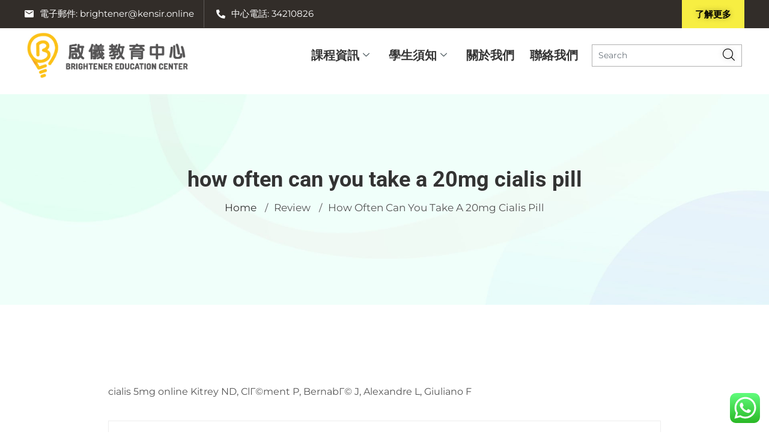

--- FILE ---
content_type: text/html; charset=UTF-8
request_url: https://www.kensir.online/?xs_review=how-often-can-you-take-a-20mg-cialis-pill
body_size: 21114
content:

<!DOCTYPE html>
<html lang="zh-TW">

<head>
	<meta charset="UTF-8">
	<meta name="viewport" content="width=device-width, initial-scale=1.0" />
		<script type="text/javascript" id="lpData">
/* <![CDATA[ */
var lpData = {"site_url":"https:\/\/www.kensir.online","user_id":"0","theme":"turitor-child","lp_rest_url":"https:\/\/www.kensir.online\/wp-json\/","nonce":"e768a5424f","is_course_archive":"","courses_url":"https:\/\/www.kensir.online\/courses\/","urlParams":{"xs_review":"how-often-can-you-take-a-20mg-cialis-pill"},"lp_version":"4.2.9.4","lp_rest_load_ajax":"https:\/\/www.kensir.online\/wp-json\/lp\/v1\/load_content_via_ajax\/","ajaxUrl":"https:\/\/www.kensir.online\/wp-admin\/admin-ajax.php","lpAjaxUrl":"https:\/\/www.kensir.online\/lp-ajax-handle","coverImageRatio":"5.16","toast":{"gravity":"bottom","position":"center","duration":3000,"close":1,"stopOnFocus":1,"classPrefix":"lp-toast"},"i18n":[]};
/* ]]> */
</script>
<script type="text/javascript" id="lpSettingCourses">
/* <![CDATA[ */
var lpSettingCourses = {"lpArchiveLoadAjax":"1","lpArchiveNoLoadAjaxFirst":"0","lpArchivePaginationType":"","noLoadCoursesJs":"0"};
/* ]]> */
</script>
		<style id="learn-press-custom-css">
			:root {
				--lp-container-max-width: 1290px;
				--lp-cotainer-padding: 1rem;
				--lp-primary-color: #ffb606;
				--lp-secondary-color: #442e66;
			}
		</style>
		<title>how often can you take a 20mg cialis pill &#8211; Brightener Education Centre</title>
<link href="https://fonts.googleapis.com/css?family=Rubik%3A%2C400%2C700%2C900%7CRoboto%3A%2C400%2C700%2C900%7Croboto%3A%2C400%2C700%2C900" rel="stylesheet"><meta name='robots' content='max-image-preview:large' />
	<style>img:is([sizes="auto" i], [sizes^="auto," i]) { contain-intrinsic-size: 3000px 1500px }</style>
	<link rel='dns-prefetch' href='//www.googletagmanager.com' />
<link rel='dns-prefetch' href='//fonts.googleapis.com' />
<link rel="alternate" type="application/rss+xml" title="訂閱《Brightener Education Centre》&raquo; 資訊提供" href="https://www.kensir.online/feed/" />
<link rel="alternate" type="application/rss+xml" title="訂閱《Brightener Education Centre》&raquo; 留言的資訊提供" href="https://www.kensir.online/comments/feed/" />
<script type="text/javascript">
/* <![CDATA[ */
window._wpemojiSettings = {"baseUrl":"https:\/\/s.w.org\/images\/core\/emoji\/16.0.1\/72x72\/","ext":".png","svgUrl":"https:\/\/s.w.org\/images\/core\/emoji\/16.0.1\/svg\/","svgExt":".svg","source":{"concatemoji":"https:\/\/www.kensir.online\/wp-includes\/js\/wp-emoji-release.min.js?ver=6.8.3"}};
/*! This file is auto-generated */
!function(s,n){var o,i,e;function c(e){try{var t={supportTests:e,timestamp:(new Date).valueOf()};sessionStorage.setItem(o,JSON.stringify(t))}catch(e){}}function p(e,t,n){e.clearRect(0,0,e.canvas.width,e.canvas.height),e.fillText(t,0,0);var t=new Uint32Array(e.getImageData(0,0,e.canvas.width,e.canvas.height).data),a=(e.clearRect(0,0,e.canvas.width,e.canvas.height),e.fillText(n,0,0),new Uint32Array(e.getImageData(0,0,e.canvas.width,e.canvas.height).data));return t.every(function(e,t){return e===a[t]})}function u(e,t){e.clearRect(0,0,e.canvas.width,e.canvas.height),e.fillText(t,0,0);for(var n=e.getImageData(16,16,1,1),a=0;a<n.data.length;a++)if(0!==n.data[a])return!1;return!0}function f(e,t,n,a){switch(t){case"flag":return n(e,"\ud83c\udff3\ufe0f\u200d\u26a7\ufe0f","\ud83c\udff3\ufe0f\u200b\u26a7\ufe0f")?!1:!n(e,"\ud83c\udde8\ud83c\uddf6","\ud83c\udde8\u200b\ud83c\uddf6")&&!n(e,"\ud83c\udff4\udb40\udc67\udb40\udc62\udb40\udc65\udb40\udc6e\udb40\udc67\udb40\udc7f","\ud83c\udff4\u200b\udb40\udc67\u200b\udb40\udc62\u200b\udb40\udc65\u200b\udb40\udc6e\u200b\udb40\udc67\u200b\udb40\udc7f");case"emoji":return!a(e,"\ud83e\udedf")}return!1}function g(e,t,n,a){var r="undefined"!=typeof WorkerGlobalScope&&self instanceof WorkerGlobalScope?new OffscreenCanvas(300,150):s.createElement("canvas"),o=r.getContext("2d",{willReadFrequently:!0}),i=(o.textBaseline="top",o.font="600 32px Arial",{});return e.forEach(function(e){i[e]=t(o,e,n,a)}),i}function t(e){var t=s.createElement("script");t.src=e,t.defer=!0,s.head.appendChild(t)}"undefined"!=typeof Promise&&(o="wpEmojiSettingsSupports",i=["flag","emoji"],n.supports={everything:!0,everythingExceptFlag:!0},e=new Promise(function(e){s.addEventListener("DOMContentLoaded",e,{once:!0})}),new Promise(function(t){var n=function(){try{var e=JSON.parse(sessionStorage.getItem(o));if("object"==typeof e&&"number"==typeof e.timestamp&&(new Date).valueOf()<e.timestamp+604800&&"object"==typeof e.supportTests)return e.supportTests}catch(e){}return null}();if(!n){if("undefined"!=typeof Worker&&"undefined"!=typeof OffscreenCanvas&&"undefined"!=typeof URL&&URL.createObjectURL&&"undefined"!=typeof Blob)try{var e="postMessage("+g.toString()+"("+[JSON.stringify(i),f.toString(),p.toString(),u.toString()].join(",")+"));",a=new Blob([e],{type:"text/javascript"}),r=new Worker(URL.createObjectURL(a),{name:"wpTestEmojiSupports"});return void(r.onmessage=function(e){c(n=e.data),r.terminate(),t(n)})}catch(e){}c(n=g(i,f,p,u))}t(n)}).then(function(e){for(var t in e)n.supports[t]=e[t],n.supports.everything=n.supports.everything&&n.supports[t],"flag"!==t&&(n.supports.everythingExceptFlag=n.supports.everythingExceptFlag&&n.supports[t]);n.supports.everythingExceptFlag=n.supports.everythingExceptFlag&&!n.supports.flag,n.DOMReady=!1,n.readyCallback=function(){n.DOMReady=!0}}).then(function(){return e}).then(function(){var e;n.supports.everything||(n.readyCallback(),(e=n.source||{}).concatemoji?t(e.concatemoji):e.wpemoji&&e.twemoji&&(t(e.twemoji),t(e.wpemoji)))}))}((window,document),window._wpemojiSettings);
/* ]]> */
</script>
<link rel='stylesheet' id='elementor-frontend-css' href='https://www.kensir.online/wp-content/plugins/elementor/assets/css/frontend.min.css?ver=3.33.0' type='text/css' media='all' />
<link rel='stylesheet' id='elementor-post-138-css' href='https://www.kensir.online/wp-content/uploads/elementor/css/post-138.css?ver=1763020023' type='text/css' media='all' />
<link rel='stylesheet' id='elementor-post-521-css' href='https://www.kensir.online/wp-content/uploads/elementor/css/post-521.css?ver=1763020024' type='text/css' media='all' />
<link rel='stylesheet' id='ht_ctc_main_css-css' href='https://www.kensir.online/wp-content/plugins/click-to-chat-for-whatsapp/new/inc/assets/css/main.css?ver=4.31' type='text/css' media='all' />
<style id='wp-emoji-styles-inline-css' type='text/css'>

	img.wp-smiley, img.emoji {
		display: inline !important;
		border: none !important;
		box-shadow: none !important;
		height: 1em !important;
		width: 1em !important;
		margin: 0 0.07em !important;
		vertical-align: -0.1em !important;
		background: none !important;
		padding: 0 !important;
	}
</style>
<link rel='stylesheet' id='wp-block-library-css' href='https://www.kensir.online/wp-includes/css/dist/block-library/style.min.css?ver=6.8.3' type='text/css' media='all' />
<style id='classic-theme-styles-inline-css' type='text/css'>
/*! This file is auto-generated */
.wp-block-button__link{color:#fff;background-color:#32373c;border-radius:9999px;box-shadow:none;text-decoration:none;padding:calc(.667em + 2px) calc(1.333em + 2px);font-size:1.125em}.wp-block-file__button{background:#32373c;color:#fff;text-decoration:none}
</style>
<style id='global-styles-inline-css' type='text/css'>
:root{--wp--preset--aspect-ratio--square: 1;--wp--preset--aspect-ratio--4-3: 4/3;--wp--preset--aspect-ratio--3-4: 3/4;--wp--preset--aspect-ratio--3-2: 3/2;--wp--preset--aspect-ratio--2-3: 2/3;--wp--preset--aspect-ratio--16-9: 16/9;--wp--preset--aspect-ratio--9-16: 9/16;--wp--preset--color--black: #000000;--wp--preset--color--cyan-bluish-gray: #abb8c3;--wp--preset--color--white: #ffffff;--wp--preset--color--pale-pink: #f78da7;--wp--preset--color--vivid-red: #cf2e2e;--wp--preset--color--luminous-vivid-orange: #ff6900;--wp--preset--color--luminous-vivid-amber: #fcb900;--wp--preset--color--light-green-cyan: #7bdcb5;--wp--preset--color--vivid-green-cyan: #00d084;--wp--preset--color--pale-cyan-blue: #8ed1fc;--wp--preset--color--vivid-cyan-blue: #0693e3;--wp--preset--color--vivid-purple: #9b51e0;--wp--preset--gradient--vivid-cyan-blue-to-vivid-purple: linear-gradient(135deg,rgba(6,147,227,1) 0%,rgb(155,81,224) 100%);--wp--preset--gradient--light-green-cyan-to-vivid-green-cyan: linear-gradient(135deg,rgb(122,220,180) 0%,rgb(0,208,130) 100%);--wp--preset--gradient--luminous-vivid-amber-to-luminous-vivid-orange: linear-gradient(135deg,rgba(252,185,0,1) 0%,rgba(255,105,0,1) 100%);--wp--preset--gradient--luminous-vivid-orange-to-vivid-red: linear-gradient(135deg,rgba(255,105,0,1) 0%,rgb(207,46,46) 100%);--wp--preset--gradient--very-light-gray-to-cyan-bluish-gray: linear-gradient(135deg,rgb(238,238,238) 0%,rgb(169,184,195) 100%);--wp--preset--gradient--cool-to-warm-spectrum: linear-gradient(135deg,rgb(74,234,220) 0%,rgb(151,120,209) 20%,rgb(207,42,186) 40%,rgb(238,44,130) 60%,rgb(251,105,98) 80%,rgb(254,248,76) 100%);--wp--preset--gradient--blush-light-purple: linear-gradient(135deg,rgb(255,206,236) 0%,rgb(152,150,240) 100%);--wp--preset--gradient--blush-bordeaux: linear-gradient(135deg,rgb(254,205,165) 0%,rgb(254,45,45) 50%,rgb(107,0,62) 100%);--wp--preset--gradient--luminous-dusk: linear-gradient(135deg,rgb(255,203,112) 0%,rgb(199,81,192) 50%,rgb(65,88,208) 100%);--wp--preset--gradient--pale-ocean: linear-gradient(135deg,rgb(255,245,203) 0%,rgb(182,227,212) 50%,rgb(51,167,181) 100%);--wp--preset--gradient--electric-grass: linear-gradient(135deg,rgb(202,248,128) 0%,rgb(113,206,126) 100%);--wp--preset--gradient--midnight: linear-gradient(135deg,rgb(2,3,129) 0%,rgb(40,116,252) 100%);--wp--preset--font-size--small: 13px;--wp--preset--font-size--medium: 20px;--wp--preset--font-size--large: 36px;--wp--preset--font-size--x-large: 42px;--wp--preset--spacing--20: 0.44rem;--wp--preset--spacing--30: 0.67rem;--wp--preset--spacing--40: 1rem;--wp--preset--spacing--50: 1.5rem;--wp--preset--spacing--60: 2.25rem;--wp--preset--spacing--70: 3.38rem;--wp--preset--spacing--80: 5.06rem;--wp--preset--shadow--natural: 6px 6px 9px rgba(0, 0, 0, 0.2);--wp--preset--shadow--deep: 12px 12px 50px rgba(0, 0, 0, 0.4);--wp--preset--shadow--sharp: 6px 6px 0px rgba(0, 0, 0, 0.2);--wp--preset--shadow--outlined: 6px 6px 0px -3px rgba(255, 255, 255, 1), 6px 6px rgba(0, 0, 0, 1);--wp--preset--shadow--crisp: 6px 6px 0px rgba(0, 0, 0, 1);}:where(.is-layout-flex){gap: 0.5em;}:where(.is-layout-grid){gap: 0.5em;}body .is-layout-flex{display: flex;}.is-layout-flex{flex-wrap: wrap;align-items: center;}.is-layout-flex > :is(*, div){margin: 0;}body .is-layout-grid{display: grid;}.is-layout-grid > :is(*, div){margin: 0;}:where(.wp-block-columns.is-layout-flex){gap: 2em;}:where(.wp-block-columns.is-layout-grid){gap: 2em;}:where(.wp-block-post-template.is-layout-flex){gap: 1.25em;}:where(.wp-block-post-template.is-layout-grid){gap: 1.25em;}.has-black-color{color: var(--wp--preset--color--black) !important;}.has-cyan-bluish-gray-color{color: var(--wp--preset--color--cyan-bluish-gray) !important;}.has-white-color{color: var(--wp--preset--color--white) !important;}.has-pale-pink-color{color: var(--wp--preset--color--pale-pink) !important;}.has-vivid-red-color{color: var(--wp--preset--color--vivid-red) !important;}.has-luminous-vivid-orange-color{color: var(--wp--preset--color--luminous-vivid-orange) !important;}.has-luminous-vivid-amber-color{color: var(--wp--preset--color--luminous-vivid-amber) !important;}.has-light-green-cyan-color{color: var(--wp--preset--color--light-green-cyan) !important;}.has-vivid-green-cyan-color{color: var(--wp--preset--color--vivid-green-cyan) !important;}.has-pale-cyan-blue-color{color: var(--wp--preset--color--pale-cyan-blue) !important;}.has-vivid-cyan-blue-color{color: var(--wp--preset--color--vivid-cyan-blue) !important;}.has-vivid-purple-color{color: var(--wp--preset--color--vivid-purple) !important;}.has-black-background-color{background-color: var(--wp--preset--color--black) !important;}.has-cyan-bluish-gray-background-color{background-color: var(--wp--preset--color--cyan-bluish-gray) !important;}.has-white-background-color{background-color: var(--wp--preset--color--white) !important;}.has-pale-pink-background-color{background-color: var(--wp--preset--color--pale-pink) !important;}.has-vivid-red-background-color{background-color: var(--wp--preset--color--vivid-red) !important;}.has-luminous-vivid-orange-background-color{background-color: var(--wp--preset--color--luminous-vivid-orange) !important;}.has-luminous-vivid-amber-background-color{background-color: var(--wp--preset--color--luminous-vivid-amber) !important;}.has-light-green-cyan-background-color{background-color: var(--wp--preset--color--light-green-cyan) !important;}.has-vivid-green-cyan-background-color{background-color: var(--wp--preset--color--vivid-green-cyan) !important;}.has-pale-cyan-blue-background-color{background-color: var(--wp--preset--color--pale-cyan-blue) !important;}.has-vivid-cyan-blue-background-color{background-color: var(--wp--preset--color--vivid-cyan-blue) !important;}.has-vivid-purple-background-color{background-color: var(--wp--preset--color--vivid-purple) !important;}.has-black-border-color{border-color: var(--wp--preset--color--black) !important;}.has-cyan-bluish-gray-border-color{border-color: var(--wp--preset--color--cyan-bluish-gray) !important;}.has-white-border-color{border-color: var(--wp--preset--color--white) !important;}.has-pale-pink-border-color{border-color: var(--wp--preset--color--pale-pink) !important;}.has-vivid-red-border-color{border-color: var(--wp--preset--color--vivid-red) !important;}.has-luminous-vivid-orange-border-color{border-color: var(--wp--preset--color--luminous-vivid-orange) !important;}.has-luminous-vivid-amber-border-color{border-color: var(--wp--preset--color--luminous-vivid-amber) !important;}.has-light-green-cyan-border-color{border-color: var(--wp--preset--color--light-green-cyan) !important;}.has-vivid-green-cyan-border-color{border-color: var(--wp--preset--color--vivid-green-cyan) !important;}.has-pale-cyan-blue-border-color{border-color: var(--wp--preset--color--pale-cyan-blue) !important;}.has-vivid-cyan-blue-border-color{border-color: var(--wp--preset--color--vivid-cyan-blue) !important;}.has-vivid-purple-border-color{border-color: var(--wp--preset--color--vivid-purple) !important;}.has-vivid-cyan-blue-to-vivid-purple-gradient-background{background: var(--wp--preset--gradient--vivid-cyan-blue-to-vivid-purple) !important;}.has-light-green-cyan-to-vivid-green-cyan-gradient-background{background: var(--wp--preset--gradient--light-green-cyan-to-vivid-green-cyan) !important;}.has-luminous-vivid-amber-to-luminous-vivid-orange-gradient-background{background: var(--wp--preset--gradient--luminous-vivid-amber-to-luminous-vivid-orange) !important;}.has-luminous-vivid-orange-to-vivid-red-gradient-background{background: var(--wp--preset--gradient--luminous-vivid-orange-to-vivid-red) !important;}.has-very-light-gray-to-cyan-bluish-gray-gradient-background{background: var(--wp--preset--gradient--very-light-gray-to-cyan-bluish-gray) !important;}.has-cool-to-warm-spectrum-gradient-background{background: var(--wp--preset--gradient--cool-to-warm-spectrum) !important;}.has-blush-light-purple-gradient-background{background: var(--wp--preset--gradient--blush-light-purple) !important;}.has-blush-bordeaux-gradient-background{background: var(--wp--preset--gradient--blush-bordeaux) !important;}.has-luminous-dusk-gradient-background{background: var(--wp--preset--gradient--luminous-dusk) !important;}.has-pale-ocean-gradient-background{background: var(--wp--preset--gradient--pale-ocean) !important;}.has-electric-grass-gradient-background{background: var(--wp--preset--gradient--electric-grass) !important;}.has-midnight-gradient-background{background: var(--wp--preset--gradient--midnight) !important;}.has-small-font-size{font-size: var(--wp--preset--font-size--small) !important;}.has-medium-font-size{font-size: var(--wp--preset--font-size--medium) !important;}.has-large-font-size{font-size: var(--wp--preset--font-size--large) !important;}.has-x-large-font-size{font-size: var(--wp--preset--font-size--x-large) !important;}
:where(.wp-block-post-template.is-layout-flex){gap: 1.25em;}:where(.wp-block-post-template.is-layout-grid){gap: 1.25em;}
:where(.wp-block-columns.is-layout-flex){gap: 2em;}:where(.wp-block-columns.is-layout-grid){gap: 2em;}
:root :where(.wp-block-pullquote){font-size: 1.5em;line-height: 1.6;}
</style>
<link rel='stylesheet' id='contact-form-7-css' href='https://www.kensir.online/wp-content/plugins/contact-form-7/includes/css/styles.css?ver=6.1.3' type='text/css' media='all' />
<link rel='stylesheet' id='cute-alert-css' href='https://www.kensir.online/wp-content/plugins/metform/public/assets/lib/cute-alert/style.css?ver=4.0.6' type='text/css' media='all' />
<link rel='stylesheet' id='text-editor-style-css' href='https://www.kensir.online/wp-content/plugins/metform/public/assets/css/text-editor.css?ver=4.0.6' type='text/css' media='all' />
<link rel='stylesheet' id='wur_content_css-css' href='https://www.kensir.online/wp-content/plugins/wp-ultimate-review/assets/public/css/content-page.css?ver=2.3.6' type='text/css' media='all' />
<link rel='stylesheet' id='dashicons-css' href='https://www.kensir.online/wp-includes/css/dashicons.min.css?ver=6.8.3' type='text/css' media='all' />
<link rel='stylesheet' id='elementskit-parallax-style-css' href='https://www.kensir.online/wp-content/plugins/turitor-essential/modules/parallax/assets/css/style.css?ver=1.5.9' type='text/css' media='all' />
<link rel='stylesheet' id='turitor-fonts-css' href='https://fonts.googleapis.com/css?family=Roboto%3A300%2C300i%2C400%2C400i%2C500%2C500i%2C700%2C700i%2C900%2C900i%7CRubik%3A400%2C400i%2C500%2C500i%2C700%2C700i%2C900%2C900i&#038;ver=1.3.9' type='text/css' media='all' />
<link rel='stylesheet' id='bootstrap-css' href='https://www.kensir.online/wp-content/themes/turitor/assets/css/bootstrap.min.css?ver=1.3.9' type='text/css' media='all' />
<link rel='stylesheet' id='fontawesome-css' href='https://www.kensir.online/wp-content/themes/turitor/assets/css/fontawesome.min.css?ver=1.3.9' type='text/css' media='all' />
<link rel='stylesheet' id='iconfont-css' href='https://www.kensir.online/wp-content/themes/turitor/assets/css/iconfont.css?ver=1.3.9' type='text/css' media='all' />
<link rel='stylesheet' id='magnific-popup-css' href='https://www.kensir.online/wp-content/themes/turitor/assets/css/magnific-popup.css?ver=1.3.9' type='text/css' media='all' />
<link rel='stylesheet' id='owl-carousel-css' href='https://www.kensir.online/wp-content/themes/turitor/assets/css/owl.carousel.min.css?ver=1.3.9' type='text/css' media='all' />
<link rel='stylesheet' id='turitor-woocommerce-css' href='https://www.kensir.online/wp-content/themes/turitor/assets/css/woocommerce.css?ver=1.3.9' type='text/css' media='all' />
<link rel='stylesheet' id='turitor-gutenberg-custom-css' href='https://www.kensir.online/wp-content/themes/turitor/assets/css/gutenberg-custom.css?ver=1.3.9' type='text/css' media='all' />
<link rel='stylesheet' id='turitor-style-css' href='https://www.kensir.online/wp-content/themes/turitor/assets/css/master.css?ver=1.3.9' type='text/css' media='all' />
<style id='turitor-style-inline-css' type='text/css'>

        body{ font-family:"Rubik";font-style:normal; }

        h1{
            font-family:"Roboto";font-style:normal;font-weight:700;
        }
        h2{
            font-family:"Roboto";font-style:normal;font-weight:700;
        }
        h3{ 
            font-family:"Roboto";font-style:normal;font-weight:700; 
        }

        h4{ 
            font-family:"Roboto";font-style:normal;font-weight:700;
        }
    
       
      

        a, .post-meta span i, .entry-header .entry-title a:hover, .sidebar ul li a:hover{
            color: #0eb582;
        }

        .entry-header .entry-title a,
        .course-tab-panel-faqs .course-faqs-box__title{
            color: #333333;
        }
     
        body{
            background-color: #fff;
        }
      
     
        .single-intro-text .count-number, .sticky.post .meta-featured-post,
        .latest-blog .post .post-meta span:before,
        .sidebar .widget .widget-title:before, .pagination li.active a, .pagination li:hover a,
        .pagination li.active a:hover, .pagination li:hover a:hover,
        .sidebar .widget.widget_search .input-group-btn, .tag-lists a:hover, .tagcloud a:hover,
        .BackTo, .ticket-btn.btn:hover,
        .btn-primary,
        .BackTo,
        .woocommerce ul.products li.product .button,.woocommerce ul.products li.product .added_to_cart,
        .woocommerce nav.woocommerce-pagination ul li a:focus, .woocommerce nav.woocommerce-pagination ul li a:hover, .woocommerce nav.woocommerce-pagination ul li span.current,
        .woocommerce #respond input#submit.alt, .woocommerce a.button.alt, .woocommerce button.button.alt, .woocommerce input.button.alt,.sponsor-web-link a:hover i, .woocommerce .widget_price_filter .ui-slider .ui-slider-range,
        .woocommerce span.onsale,
        #preloader,
        .header .navbar-container .navbar-light .main-menu > li > a:before,
        .header-nav-right-info li.header-login-user a:hover, .header-nav-right-info li.header-cart a:hover,
        .header-nav-right-info li.header-login-user a sup, .header-nav-right-info li.header-cart a sup,
        .tab-course-category ul li:before,
        .turitor-events .entry-header .event-meta-cat a:before,
        .single-course:hover,
        .co-single-instructor .co-instructors-socials li a:hover,
        .course-tabs-content .curriculum-content .curricolumn-list li a .curricolumn-preview,
        .archive-widgets ul li.active a, .archive-widgets ul li:hover a,
        .course-single-wrap .single-course .course-price-item span,
        .course-single-wrap .single-course .btn-link,
        .single-course .course-category a:before,
        .course-tabs-content ul.nav li a:before,
        .turitor-search-course-form .search-course-button,
        .main-slider-style3 .slider-content .sub-title::before,
        .main-menu .elementskit-navbar-nav > li > a::after,
        .learn-press-checkout .checkout-review-order .lp-list-table thead tr th,
        .btn-primary, .learn-press-form-login form button, .learnpress-page .lp-button.button, .place-order-action .lp-button,
        #learn-press-content-item #course-item-content-header .toggle-content-item,
        #learn-press-content-item #course-item-content-header .lp-button:hover,
        #learn-press-course-curriculum.course-curriculum ul.curriculum-sections .section-content .course-item.current,
        #learn-press-course-curriculum.course-curriculum ul.curriculum-sections .section-content .course-item .course-item-meta span,
        .course-tabs-content .public-xs-review-box .xs-save-button button,
        .header-login-user a sup, .cartbtn a sup,
        .user-dashboard .order-recover .button-recover-order,
        .service-slider .owl-nav .owl-prev:hover,
        .service-slider .owl-nav .owl-next:hover,
        .single_add_to_cart_button, .tutor-btn, .tutor-button, a.tutor-btn, a.tutor-button,
        .turitor-events .entry-header .event-time:before,
        .turitor-tab .turitor-navs-tab li a .title-content .content::before,
        .tutor-course:hover,
        .learndash-wrapper .ld-primary-background, .learndash-wrapper .ld-tabs .ld-tabs-navigation .ld-tab.ld-active:after,
        .learndash-wrapper .ld-primary-background, .learndash-wrapper .ld-tabs .ld-tabs-navigation .ld-tab.ld-active:after,
        .tutor-course .tutor-course-header .tutor-course-loop-header-meta .tutor-course-lising-category a:before,
        .turitor-learndash-course .ld-single-course .ld-course-footer .ld-course-price, .ld-related-course .ld-single-course .ld-course-footer .ld-course-price,
        .turitor-list li:after,
        .campus-slider .owl-nav .owl-prev:hover, .campus-slider .owl-nav .owl-next:hover,
      
        .user-dashboard #learn-press-profile-nav .learn-press-tabs.tabs li.active > a, .user-dashboard #learn-press-profile-nav .learn-press-tabs.tabs li:hover > a,
         .woocommerce ul.products li.product .added_to_cart:hover, .woocommerce #respond input#submit.alt:hover, .woocommerce a.button.alt:hover, .woocommerce button.button.alt:hover, .woocommerce input.button.alt:hover,.woocommerce .widget_price_filter .ui-slider .ui-slider-handle{
            background: #0eb582;
        }

        .btn-primary,
        .header-nav-right-info li.header-login-user a:hover, .header-nav-right-info li.header-cart a:hover,
        .btn-primary, .learn-press-form-login form button, .learnpress-page .lp-button, .place-order-action .lp-button,
        .service-slider .owl-nav .owl-prev:hover,
        .service-slider .owl-nav .owl-next:hover,
        .turitor-learndash-course .ld-single-course .ld-course-footer .ld-course-read-more:hover a, .ld-related-course .ld-single-course .ld-course-footer .ld-course-read-more:hover a,
        .single_add_to_cart_button, .tutor-btn, .tutor-button, a.tutor-btn, a.tutor-button,
        .campus-slider .owl-nav .owl-prev:hover, .campus-slider .owl-nav .owl-next:hover,
        .owl-carousel .owl-dots .owl-dot.active{
            border-color: #0eb582;
        }
        .user-dashboard .lp-profile-content .lp-tab-sections li.active span{
            border-bottom-color: #0eb582;
        }

        .single-course:hover .course-shap path:first-of-type,
        .tutor-course:hover .course-shap path:first-of-type{
            fill:  #0eb582;
        }

        .single-course .course-shap path:last-of-type,
        .tutor-course .course-shap path:last-of-type,
        .tutor-course .course-shap path:first-of-type,
        .single-course .course-shap path:first-of-type{
            fill:  #0eb582;
            opacity: 0.5;
        }

        #learn-press-course-curriculum.course-curriculum ul.curriculum-sections .section-content .course-item.current a:hover{
            color: #fff;
        }
        .copyright .footer-social li a i:hover,
        .copyright .copyright-text a,
        .header .navbar-container .navbar-light .main-menu li a:hover,
        .header .navbar-container .navbar-light .main-menu li.active > a,
        .post .entry-header .entry-title a:hover,
        a:hover,
        .header-cd-menu .cat-menu li a:hover,
        .ts-course-category .single-course-category .course-category-title a:hover,
        .tab-course-category ul li.active,
        .turitor-events .entry-header .entry-title a:hover,
        .post .post-footer a:hover,
        .woocommerce ul.products li.product .price, 
        .footer-widget ul li a:hover,
        .ts-footer .footer-menu li a:hover,
        .turitor-course-latest h3.post-title a:hover,
        .course-sidebar .course-intro ul li i,
        .turitor-course-latest p,
        .turitor-learndash-course .ld-single-course .ld-course-conent:hover .ts-title a, .ld-related-course .ld-single-course .ld-course-conent:hover .ts-title a,
        .turitor-learndash-course .ld-single-course .ld-course-footer .ld-course-read-more:hover a, .ld-related-course .ld-single-course .ld-course-footer .ld-course-read-more:hover a,
        .course-tabs-content .curriculum-content .curricolumn-list li a i,
        .course-tabs-content .curriculum-content .curricolumn-list li a:hover,
        .co-single-instructor .co-instructor-title a:hover,
        .course-tabs-content .curriculum-content .curriculmn-title:after,
        .post-navigation span:hover, .post-navigation h3:hover,
        .comments-list .comment-reply-link:hover,
        .tutor-custom-list-style li:before,
        .ld-tabs .ld-tabs-navigation .ld-tab.ld-active span,
        .tutor-wrap .tutor-single-course-segment .tutor-course-topics-contents .tutor-course-topic.tutor-active .tutor-course-title h4,
        .tutor-wrap .tutor-single-course-sidebar .tutor-price-preview-box .price,
        .sideabr-list-widget li i,
        .turitor-tab .turitor-navs-tab li a .title-content .title-icon,
        .user-dashboard .lp-profile-content table td a:hover, .user-dashboard .lp-profile-content table th a:hover,
         .user-dashboard .lp-profile-content .lp-list-table td a:hover, .user-dashboard .lp-profile-content .lp-list-table th a:hover,
        #learn-press-course-curriculum.course-curriculum ul.curriculum-sections .section-content .course-item .section-item-link:hover,
        #learn-press-profile #profile-nav .lp-profile-nav-tabs li.active > ul .active > a,
        .woocommerce ul.products li.product .woocommerce-loop-product__title:hover{
            color: #0eb582;
        }
        .service-slider-2.service-slider-list-item li.active h3{
            color: #0eb582 !important;
        }

        /*  secondary color   */

        .single-course .course-footer .course-price-item .course-price, .single-course .course-footer .course-price-item .free-course,
        .btn-primary:hover, .btn-primary:active, .learn-press-form-login form button:hover, .learn-press-form-login form button:active,
         .learnpress-page .lp-button:hover,
         .course-single-wrap .single-course:hover .course-price-item span,
         .course-single-wrap .single-course:hover .btn-link,
         .header--course-meta .course-price span,
         .course-tabs-content .public-xs-review-box .xs-save-button button:hover,
         #learn-press-course-curriculum.course-curriculum ul.curriculum-sections .section-content .course-item.item-preview .course-item-status,
         #learn-press-course-curriculum.course-curriculum ul.curriculum-sections .section-content .course-item.current:before,
         .user-dashboard .lp-profile-content .lp-tab-sections,
         .course-tabs-content ul.nav,
         .tutor-faq .elementskit-accordion .elementskit-btn-link .icon,
         .kd-testimonial .ekit-wid-con .elementskit-profile-info::after,
         .main-slider-style3 .slider-content .btn-wrapper .btn::after,
         .btn-classic .elementor-button:after,
         .kindergarten-nav .elementskit-navbar-nav-default > ul > li > a:before,
         .kindergarten-blog .latest-blog .post .post-footer a:after,
         .learnpress-page .lp-button:active, .place-order-action .lp-button:hover, .place-order-action .lp-button:active,
         .header-standard{
            background-color: #273c66;
        }

        .btn-primary:hover, .btn-primary:active,
         .learn-press-form-login form button:hover,
         .learn-press-form-login form button:active,
         .learnpress-page .lp-button:hover, .learnpress-page .lp-button:active,
          .place-order-action .lp-button:hover, 
          .place-order-action .lp-button:active{
              border-color:  #273c66;
          }



        
        .header .navbar-container .navbar-light .main-menu > li > a,
        .header-transparent .header-nav-right-info li,
        .header .navbar-light .main-menu li ul.dropdown-menu li a{
            font-family:"roboto";font-style:normal;font-size:14px;
         }

        .ts-footer{
            background-color: #273c66;
            padding-top:50px;
        }
        
        

      .copyright .copyright-text{
         color: #fff;
      }

     
</style>
<link rel='stylesheet' id='parent-style-css' href='https://www.kensir.online/wp-content/themes/turitor-child/style.css?ver=6.8.3' type='text/css' media='all' />
<link rel='stylesheet' id='ekit-widget-styles-css' href='https://www.kensir.online/wp-content/plugins/elementskit-lite/widgets/init/assets/css/widget-styles.css?ver=3.7.5' type='text/css' media='all' />
<link rel='stylesheet' id='ekit-responsive-css' href='https://www.kensir.online/wp-content/plugins/elementskit-lite/widgets/init/assets/css/responsive.css?ver=3.7.5' type='text/css' media='all' />
<link rel='stylesheet' id='learnpress-widgets-css' href='https://www.kensir.online/wp-content/plugins/learnpress/assets/css/widgets.min.css?ver=4.2.9.4' type='text/css' media='all' />
<link rel='stylesheet' id='elementor-gf-local-montserrat-css' href='https://www.kensir.online/wp-content/uploads/elementor/google-fonts/css/montserrat.css?ver=1747575097' type='text/css' media='all' />
<link rel='stylesheet' id='elementor-icons-shared-0-css' href='https://www.kensir.online/wp-content/plugins/elementor/assets/lib/font-awesome/css/fontawesome.min.css?ver=5.15.3' type='text/css' media='all' />
<link rel='stylesheet' id='elementor-icons-fa-solid-css' href='https://www.kensir.online/wp-content/plugins/elementor/assets/lib/font-awesome/css/solid.min.css?ver=5.15.3' type='text/css' media='all' />
<link rel='stylesheet' id='elementor-icons-fa-brands-css' href='https://www.kensir.online/wp-content/plugins/elementor/assets/lib/font-awesome/css/brands.min.css?ver=5.15.3' type='text/css' media='all' />
<script type="text/javascript" src="https://www.kensir.online/wp-includes/js/jquery/jquery.min.js?ver=3.7.1" id="jquery-core-js"></script>
<script type="text/javascript" src="https://www.kensir.online/wp-includes/js/jquery/jquery-migrate.min.js?ver=3.4.1" id="jquery-migrate-js"></script>
<script type="text/javascript" src="https://www.kensir.online/wp-content/plugins/wp-ultimate-review/assets/public/script/content-page.js?ver=2.3.6" id="wur_review_content_script-js"></script>
<script type="text/javascript" src="https://www.kensir.online/wp-content/plugins/turitor-essential/modules/parallax/assets/js/jarallax.js?ver=1.5.9" id="jarallax-js"></script>
<script type="text/javascript" src="https://www.kensir.online/wp-content/themes/turitor/assets/js/jquery.repeater.min.js?ver=1.3.9" id="jquery-repeater-min-js"></script>

<!-- Google tag (gtag.js) snippet added by Site Kit -->
<!-- Google Analytics snippet added by Site Kit -->
<script type="text/javascript" src="https://www.googletagmanager.com/gtag/js?id=GT-KTR8FXF5" id="google_gtagjs-js" async></script>
<script type="text/javascript" id="google_gtagjs-js-after">
/* <![CDATA[ */
window.dataLayer = window.dataLayer || [];function gtag(){dataLayer.push(arguments);}
gtag("set","linker",{"domains":["www.kensir.online"]});
gtag("js", new Date());
gtag("set", "developer_id.dZTNiMT", true);
gtag("config", "GT-KTR8FXF5");
/* ]]> */
</script>
<script type="text/javascript" src="https://www.kensir.online/wp-content/themes/turitor-child/assets/js/register.js?ver=6.8.3" id="register-js-js"></script>
<script type="text/javascript" src="https://www.kensir.online/wp-content/plugins/learnpress/assets/js/dist/loadAJAX.min.js?ver=4.2.9.4" id="lp-load-ajax-js" async="async" data-wp-strategy="async"></script>
<link rel="https://api.w.org/" href="https://www.kensir.online/wp-json/" /><link rel="EditURI" type="application/rsd+xml" title="RSD" href="https://www.kensir.online/xmlrpc.php?rsd" />
<meta name="generator" content="WordPress 6.8.3" />
<link rel="canonical" href="https://www.kensir.online/?xs_review=how-often-can-you-take-a-20mg-cialis-pill" />
<link rel='shortlink' href='https://www.kensir.online/?p=3721' />
<link rel="alternate" title="oEmbed (JSON)" type="application/json+oembed" href="https://www.kensir.online/wp-json/oembed/1.0/embed?url=https%3A%2F%2Fwww.kensir.online%2F%3Fxs_review%3Dhow-often-can-you-take-a-20mg-cialis-pill" />
<link rel="alternate" title="oEmbed (XML)" type="text/xml+oembed" href="https://www.kensir.online/wp-json/oembed/1.0/embed?url=https%3A%2F%2Fwww.kensir.online%2F%3Fxs_review%3Dhow-often-can-you-take-a-20mg-cialis-pill&#038;format=xml" />
<meta name="generator" content="Site Kit by Google 1.165.0" /><meta name="generator" content="Elementor 3.33.0; features: additional_custom_breakpoints; settings: css_print_method-external, google_font-enabled, font_display-auto">

			<script type="text/javascript">
				var elementskit_module_parallax_url = "https://www.kensir.online/wp-content/plugins/turitor-essential/modules/parallax/"
			</script>
					<style>
				.e-con.e-parent:nth-of-type(n+4):not(.e-lazyloaded):not(.e-no-lazyload),
				.e-con.e-parent:nth-of-type(n+4):not(.e-lazyloaded):not(.e-no-lazyload) * {
					background-image: none !important;
				}
				@media screen and (max-height: 1024px) {
					.e-con.e-parent:nth-of-type(n+3):not(.e-lazyloaded):not(.e-no-lazyload),
					.e-con.e-parent:nth-of-type(n+3):not(.e-lazyloaded):not(.e-no-lazyload) * {
						background-image: none !important;
					}
				}
				@media screen and (max-height: 640px) {
					.e-con.e-parent:nth-of-type(n+2):not(.e-lazyloaded):not(.e-no-lazyload),
					.e-con.e-parent:nth-of-type(n+2):not(.e-lazyloaded):not(.e-no-lazyload) * {
						background-image: none !important;
					}
				}
			</style>
			<link rel="icon" href="https://www.kensir.online/wp-content/uploads/2021/07/cropped-BrightenerLogo2021-32x32.png" sizes="32x32" />
<link rel="icon" href="https://www.kensir.online/wp-content/uploads/2021/07/cropped-BrightenerLogo2021-192x192.png" sizes="192x192" />
<link rel="apple-touch-icon" href="https://www.kensir.online/wp-content/uploads/2021/07/cropped-BrightenerLogo2021-180x180.png" />
<meta name="msapplication-TileImage" content="https://www.kensir.online/wp-content/uploads/2021/07/cropped-BrightenerLogo2021-270x270.png" />
		<style type="text/css" id="wp-custom-css">
			.registerform ul li {
	list-style-type: none;
	display: flex;
	flex-wrap: wrap;
	margin-bottom: 20px;
	align-items: center;
}
.registerform ul
{
	padding:0px;
}
.registerform li span {
	flex: 0 0 75%;
}
.registerform ul li font
{
	width:100%;
}
.registerform
{

    padding: 40px;
    border: 1px solid #eee;
    border-radius: 6px;
    box-shadow: 0 4px 6px -1px rgba(0, 0, 0, 0.1), 0 2px 4px -1px rgba(0, 0, 0, 0.06) !important;
}
.registerform select,
.registerform textarea
{
	border: 1px solid #bbb !important ;
	width:100%;
	border-radius: 4px;
}
.registerform label
{
	    font-size: 16px;
    font-weight: 400;
    user-select: none;
	display:flex;
	margin-bottom:0px;
	flex:0 0 25%;
}
.registerform input[type='submit'
]
{
	height:auto;
	line-height:auto;
	border:0px !important;
	font-weight:bold;
	cursor:pointer;
}
.registerform input
{
    height: 42px;
    border: 1px solid #bbb !important;
    border-radius: 4px;
    line-height: 42px;
	width:100%;
}

a.foot-whats i {
    margin-right: 15px;
    font-size: 16px;
}
.learnpress .learn-press-form-login button[type=submit], .learnpress .learn-press-form-register button[type=submit]
{
	background:#faf107;
	border:1px solid #faf107;
	color:#000;
}
.learnpress .learn-press-form-login:hover button[type=submit]
, 
.learnpress .learn-press-form-register:hover button[type=submit]
{
	color:#fff;
}
#learn-press-profile .lp-content-area
{
display: flex;
flex-wrap: wrap;

}
#learn-press-profile .lp-content-area .learn-press-form-login, #learn-press-profile .lp-content-area .learn-press-form-register
{
flex:0 0 48%;
	margin-bottom:0px;
}
.switcher a {
   display: inline-block !important;
    font-size: 10pt !important;
}
ul.header-meta {
    display: none;
}
.single-course .course-enrole-list {
opacity: 0;
}
.single-course .instructor {
opacity: 0;
}
.single-course .course-footer .course-price-item {
opacity: 0;
}
.tranding-course-slider {
    padding: 0 !important;
}
.cls_register_popup {
    position: absolute;
    background: #000;
    z-index: 99999;
    width: 100%;
    display: flex;
    justify-content: center;
    top: 50%;
    bottom: 50%;
    transform: translate(-0%, -50%);
}
/* .main-register {
    position: fixed;
    top: 0;
    right: 0;
    bottom: 0;
    left: 0;
    height: 100%;
    width: 100%;
    margin: 0;
    padding: 0;
    background: #000000;
    opacity: .35;
    z-index: 101;

} */
.cls_register_popup {
    position: fixed;
    top: 50%;
    left: 50%;
    background-color: #ffffff;
    border: 2px solid #000000;
    padding: 0px;
    background-size: contain;
    border-radius: 10px;
    width: 45%;
    transition: all 5s ease-in-out;
    transform: translate(-50%,-50%);
    margin-left: 0;
    z-index: 9999999;
    width: 520px;
    height: 430px;
}
.cls_register_popup p {
    margin: 0;
}
@media(max-width:500px)
{
	.registerform li span {
	flex: 0 0 100%;
}
	.registerform label {
	flex: 0 0 100%;
}
}

@media (min-width:768px) and (max-width:991px)
{
	.registerform li span {
	flex: 0 0 70%;
}
	.registerform label {
	flex: 0 0 30%;
}
}		</style>
		</head>

<body class="wp-singular xs_review-template-default single single-xs_review postid-3721 wp-theme-turitor wp-child-theme-turitor-child sidebar-inactive elementor-default elementor-kit-573">

	
			<a class="skip-link screen-reader-text" href="#content">
			Skip to content		</a>
	
	
	<div class="ekit-template-content-markup ekit-template-content-header ekit-template-content-theme-support">
				<div data-elementor-type="wp-post" data-elementor-id="138" class="elementor elementor-138">
						<section class="elementor-section elementor-top-section elementor-element elementor-element-f2f2001 top-header-sec elementor-section-boxed elementor-section-height-default elementor-section-height-default" data-id="f2f2001" data-element_type="section" data-settings="{&quot;background_background&quot;:&quot;classic&quot;}">
						<div class="elementor-container elementor-column-gap-default">
					<div class="elementor-column elementor-col-25 elementor-top-column elementor-element elementor-element-5f7c05b" data-id="5f7c05b" data-element_type="column" id="header-email">
			<div class="elementor-widget-wrap elementor-element-populated">
						<div class="elementor-element elementor-element-ebc908b email-top elementor-widget elementor-widget-elementskit-header-info" data-id="ebc908b" data-element_type="widget" data-settings="{&quot;ekit_we_effect_on&quot;:&quot;none&quot;}" data-widget_type="elementskit-header-info.default">
				<div class="elementor-widget-container">
					<div class="ekit-wid-con" >        <ul class="ekit-header-info">
                                    <li>
                            <a href="mailto:%20brightener@kensir.online" target="_blank" rel="nofollow"> 
                                <i aria-hidden="true" class="tsicon tsicon-tsemail"></i>                                電子郵件: brightener@kensir.online                            </a>
                        </li>

                            </ul>
        </div>				</div>
				</div>
					</div>
		</div>
				<div class="elementor-column elementor-col-25 elementor-top-column elementor-element elementor-element-cd4fdcf" data-id="cd4fdcf" data-element_type="column" id="header-phone">
			<div class="elementor-widget-wrap elementor-element-populated">
						<div class="elementor-element elementor-element-631d51c elementor-widget elementor-widget-elementskit-header-info" data-id="631d51c" data-element_type="widget" data-settings="{&quot;ekit_we_effect_on&quot;:&quot;none&quot;}" data-widget_type="elementskit-header-info.default">
				<div class="elementor-widget-container">
					<div class="ekit-wid-con" >        <ul class="ekit-header-info">
                                    <li>
                            <a href="tel:34210826" rel="nofollow" tel=""> 
                                <i aria-hidden="true" class="fas fa-phone-alt"></i>                                中心電話: 34210826                            </a>
                        </li>

                            </ul>
        </div>				</div>
				</div>
					</div>
		</div>
				<div class="elementor-column elementor-col-25 elementor-top-column elementor-element elementor-element-ef2eedd" data-id="ef2eedd" data-element_type="column">
			<div class="elementor-widget-wrap elementor-element-populated">
						<div class="elementor-element elementor-element-05e4b3f elementor-widget elementor-widget-turitor-userlogin" data-id="05e4b3f" data-element_type="widget" data-settings="{&quot;ekit_we_effect_on&quot;:&quot;none&quot;}" data-widget_type="turitor-userlogin.default">
				<div class="elementor-widget-container">
					

		<div class="login-user">
							
				<a href=""  target=&quot;_blank&quot; rel=&quot;nofollow&quot;>
					<i aria-hidden="true" class="fas fa-arrow-alt-circle-right"></i>
																		<span>Login/Register</span>
															</a>
					</div>

		<!-- Modal -->
		<div class="modal fade" id="exampleModalCenter" tabindex="-1" role="dialog" aria-labelledby="exampleModalCenterTitle" aria-hidden="true">
			<div class="modal-dialog modal-dialog-centered modal-lg" role="document">
				<div class="modal-content">
					<div class="modal-header">
						<button type="button" class="close" data-dismiss="modal" aria-label="Close">
							<span aria-hidden="true">&times;</span>
						</button>
					</div>
					<div class="modal-body">
						<div class="row">
							<div class="col-lg-6">
								<div class="lp-login-form turitor-lp-form">
										
		<div class="learn-press-form-login learn-press-form">
	
			<h3>Login</h3>
	
				
			<form name="learn-press-login" method="post" action="https://www.kensir.online/lp-profile/">
	
					
				<ul class="form-fields">
					<li class="form-field">
						<label for="username">Username or email&nbsp;<span class="required">*</span></label>
						<input type="text" name="username" id="username" placeholder="Email or username" autocomplete="username" />
					</li>
					<li class="form-field">
						<label for="password">Password&nbsp;<span class="required">*</span></label>
						<input type="password" name="password" id="password" placeholder="Password" autocomplete="current-password" />
					</li>
				</ul>
	
								<p>
					<label>
						<input type="checkbox" name="rememberme"/>
						Remember me					</label>
				</p>
				<p>
					<input type="hidden" name="learn-press-login-nonce" value="171b7ada9a">
					<p class="login-btn">
						<button type="submit" class="btn btn-primary">Login</button>
					</p>
				</p>
				<p>
					<a href="https://www.kensir.online/admin-portal/?action=lostpassword">Lost your password?</a>
				</p>
			</form>
	
				
		</div>
									</div>
							</div>
							<div class="col-lg-6">
								<div class="lp-reg-form turitor-lp-form">
										
	<div class="learn-press-form-register learn-press-form">
	
		<h3>Register</h3>
	
			
		<form name="learn-press-register" method="post" action="https://www.kensir.online/lp-profile/">
	
			<ul class="form-fields">
	
					
				<li class="form-field">
					<label for="reg_email">Email address&nbsp;<span class="required">*</span></label>
					<input id ="reg_email" name="reg_email" type="text" placeholder="Email" autocomplete="email" value="">
				</li>
				<li class="form-field">
					<label for="reg_username">Username&nbsp;<span class="required">*</span></label>
					<input id ="reg_username" name="reg_username" type="text" placeholder="Username" autocomplete="username" value="">
				</li>
				<li class="form-field">
					<label for="reg_password">Password&nbsp;<span class="required">*</span></label>
					<input id ="reg_password" name="reg_password" type="password" placeholder="Password" autocomplete="new-password">
				</li>

				<li class="form-field">
					<label for="reg_password2">Confirm Password&nbsp;<span class="required">*</span></label>
					<input id ="reg_password2" name="reg_password2" type="password" placeholder="Confirm Password" autocomplete="off">
				</li>
	
					
										
				<li class="form-field">
												<label for="description"></label>
							<input name="_lp_custom_register_form[1290361]"
								type="text" class="regular-text"
								value="" />
											</li>
										</ul>
	
				<p>
		<label for="become_teacher">
			<input type="checkbox" name="become_teacher" id="become_teacher">
			Want to become an instructor?		</label>
	</p>
	<div class="g-recaptcha-wrap" style="padding:10px 0 10px 0"><div  class="g-recaptcha" data-sitekey="6LeELbgcAAAAAFSI6EnRAt5HsKmPieYhLeh_a3bZ"></div></div>	
			<p class="login-btn">
				<input type="hidden" id="learn-press-register-nonce" name="learn-press-register-nonce" value="a1038e03d3" /><input type="hidden" name="_wp_http_referer" value="/?xs_review=how-often-can-you-take-a-20mg-cialis-pill" />				<button type="submit" class="btn btn-primary">Register</button>
			</p>
	
		</form>
	
			
	</div>
									</div>
							</div>
						</div>
					</div>

				</div>
			</div>
		</div>


				</div>
				</div>
				<div class="elementor-element elementor-element-0be2371 login-top elementor-align-right elementor-widget elementor-widget-button" data-id="0be2371" data-element_type="widget" data-settings="{&quot;ekit_we_effect_on&quot;:&quot;none&quot;}" data-widget_type="button.default">
				<div class="elementor-widget-container">
									<div class="elementor-button-wrapper">
					<a class="elementor-button elementor-button-link elementor-size-sm" href="/profile/" id="loginbtn">
						<span class="elementor-button-content-wrapper">
						<span class="elementor-button-icon">
				<i aria-hidden="true" class="fas fa-sign-in-alt"></i>			</span>
									<span class="elementor-button-text">登錄/註冊</span>
					</span>
					</a>
				</div>
								</div>
				</div>
					</div>
		</div>
				<div class="elementor-column elementor-col-25 elementor-top-column elementor-element elementor-element-844dab6" data-id="844dab6" data-element_type="column" id="header-button">
			<div class="elementor-widget-wrap elementor-element-populated">
						<div class="elementor-element elementor-element-8274dfd elementor-align-right apply-btn elementor-widget elementor-widget-button" data-id="8274dfd" data-element_type="widget" data-settings="{&quot;ekit_we_effect_on&quot;:&quot;none&quot;}" data-widget_type="button.default">
				<div class="elementor-widget-container">
									<div class="elementor-button-wrapper">
					<a class="elementor-button elementor-button-link elementor-size-sm" href="/registration/">
						<span class="elementor-button-content-wrapper">
									<span class="elementor-button-text">了解更多</span>
					</span>
					</a>
				</div>
								</div>
				</div>
					</div>
		</div>
					</div>
		</section>
				<section class="elementor-section elementor-top-section elementor-element elementor-element-121863e2 elementor-section-content-middle nav-style-classic elementor-section-boxed elementor-section-height-default elementor-section-height-default" data-id="121863e2" data-element_type="section">
						<div class="elementor-container elementor-column-gap-default">
					<div class="elementor-column elementor-col-33 elementor-top-column elementor-element elementor-element-f9a007a" data-id="f9a007a" data-element_type="column">
			<div class="elementor-widget-wrap elementor-element-populated">
						<div class="elementor-element elementor-element-6edcff8 elementor-widget elementor-widget-turitor-logo" data-id="6edcff8" data-element_type="widget" data-settings="{&quot;ekit_we_effect_on&quot;:&quot;none&quot;}" data-widget_type="turitor-logo.default">
				<div class="elementor-widget-container">
					    <div class="turitor-widget-logo">
        <a href="https://www.kensir.online/">
            <img src="https://www.kensir.online/wp-content/uploads/2020/02/logo-2.png" alt="Brightener Education Centre">
        </a>
    </div>

    				</div>
				</div>
					</div>
		</div>
				<div class="elementor-column elementor-col-33 elementor-top-column elementor-element elementor-element-56e28243" data-id="56e28243" data-element_type="column">
			<div class="elementor-widget-wrap elementor-element-populated">
						<div class="elementor-element elementor-element-78cb430f elementor-widget__width-auto ts-color-nav elementor-widget elementor-widget-ekit-nav-menu" data-id="78cb430f" data-element_type="widget" data-settings="{&quot;ekit_we_effect_on&quot;:&quot;none&quot;}" data-widget_type="ekit-nav-menu.default">
				<div class="elementor-widget-container">
							<nav class="ekit-wid-con ekit_menu_responsive_tablet" 
			data-hamburger-icon="" 
			data-hamburger-icon-type="icon" 
			data-responsive-breakpoint="1024">
			            <button class="elementskit-menu-hamburger elementskit-menu-toggler"  type="button" aria-label="hamburger-icon">
                                    <span class="elementskit-menu-hamburger-icon"></span><span class="elementskit-menu-hamburger-icon"></span><span class="elementskit-menu-hamburger-icon"></span>
                            </button>
            <div id="ekit-megamenu-main-menu" class="elementskit-menu-container elementskit-menu-offcanvas-elements elementskit-navbar-nav-default ekit-nav-menu-one-page- ekit-nav-dropdown-hover"><ul id="menu-main-menu" class="elementskit-navbar-nav elementskit-menu-po-justified submenu-click-on-icon"><li id="menu-item-1855" class="menu-item menu-item-type-post_type menu-item-object-page menu-item-has-children menu-item-1855 nav-item elementskit-dropdown-has relative_position elementskit-dropdown-menu-default_width elementskit-mobile-builder-content" data-vertical-menu=750px><a href="https://www.kensir.online/courses/" class="ekit-menu-nav-link ekit-menu-dropdown-toggle">課程資訊<i aria-hidden="true" class="icon icon-down-arrow1 elementskit-submenu-indicator"></i></a>
<ul class="elementskit-dropdown elementskit-submenu-panel">
	<li id="menu-item-2574" class="menu-item menu-item-type-post_type menu-item-object-lp_course menu-item-2574 nav-item elementskit-mobile-builder-content" data-vertical-menu=750px><a href="https://www.kensir.online/course/mathematics/" class=" dropdown-item">數學</a>	<li id="menu-item-2633" class="menu-item menu-item-type-post_type menu-item-object-lp_course menu-item-2633 nav-item elementskit-mobile-builder-content" data-vertical-menu=750px><a href="https://www.kensir.online/course/m1-m2/" class=" dropdown-item">M1/M2</a>	<li id="menu-item-2572" class="menu-item menu-item-type-post_type menu-item-object-lp_course menu-item-2572 nav-item elementskit-mobile-builder-content" data-vertical-menu=750px><a href="https://www.kensir.online/course/integrated-science/" class=" dropdown-item">綜合科學</a>	<li id="menu-item-2573" class="menu-item menu-item-type-post_type menu-item-object-lp_course menu-item-2573 nav-item elementskit-mobile-builder-content" data-vertical-menu=750px><a href="https://www.kensir.online/course/physics/" class=" dropdown-item">物理</a>	<li id="menu-item-2630" class="menu-item menu-item-type-post_type menu-item-object-lp_course menu-item-2630 nav-item elementskit-mobile-builder-content" data-vertical-menu=750px><a href="https://www.kensir.online/course/chemistry/" class=" dropdown-item">化學</a>	<li id="menu-item-2941" class="menu-item menu-item-type-post_type menu-item-object-lp_course menu-item-2941 nav-item elementskit-mobile-builder-content" data-vertical-menu=750px><a href="https://www.kensir.online/?post_type=lp_course&#038;p=2286" class=" dropdown-item">生物</a>	<li id="menu-item-3551" class="menu-item menu-item-type-custom menu-item-object-custom menu-item-3551 nav-item elementskit-mobile-builder-content" data-vertical-menu=750px><a href="https://www.kensir.online/course/考試衝刺班/" class=" dropdown-item">考試衝刺班</a></ul>
</li>
<li id="menu-item-3521" class="menu-item menu-item-type-post_type menu-item-object-page menu-item-has-children menu-item-3521 nav-item elementskit-dropdown-has relative_position elementskit-dropdown-menu-default_width elementskit-mobile-builder-content" data-vertical-menu=750px><a href="https://www.kensir.online/student-notice/" class="ekit-menu-nav-link ekit-menu-dropdown-toggle">學生須知<i aria-hidden="true" class="icon icon-down-arrow1 elementskit-submenu-indicator"></i></a>
<ul class="elementskit-dropdown elementskit-submenu-panel">
	<li id="menu-item-2583" class="menu-item menu-item-type-post_type menu-item-object-page menu-item-2583 nav-item elementskit-mobile-builder-content" data-vertical-menu=750px><a href="https://www.kensir.online/leave-for-absense/" class=" dropdown-item">請假</a>	<li id="menu-item-2600" class="menu-item menu-item-type-post_type menu-item-object-page menu-item-2600 nav-item elementskit-mobile-builder-content" data-vertical-menu=750px><a href="https://www.kensir.online/tution-fee/" class=" dropdown-item">繳費</a>	<li id="menu-item-2610" class="menu-item menu-item-type-post_type menu-item-object-page menu-item-2610 nav-item elementskit-mobile-builder-content" data-vertical-menu=750px><a href="https://www.kensir.online/guidelines-for-inclement-weather/" class=" dropdown-item">惡劣天氣安排</a></ul>
</li>
<li id="menu-item-2612" class="menu-item menu-item-type-post_type menu-item-object-page menu-item-2612 nav-item elementskit-mobile-builder-content" data-vertical-menu=750px><a href="https://www.kensir.online/about/" class="ekit-menu-nav-link">關於我們</a></li>
<li id="menu-item-1868" class="menu-item menu-item-type-post_type menu-item-object-page menu-item-1868 nav-item elementskit-mobile-builder-content" data-vertical-menu=750px><a href="https://www.kensir.online/contact/" class="ekit-menu-nav-link">聯絡我們</a></li>
</ul><div class="elementskit-nav-identity-panel"><a class="elementskit-nav-logo" href="https://www.kensir.online" target="" rel=""><img src="https://kensir.kensir.online/wp-content/uploads/2021/07/BrightenerLogo2021.png" title="BrightenerLogo(2021)" alt="BrightenerLogo(2021)" decoding="async" /></a><button class="elementskit-menu-close elementskit-menu-toggler" type="button">X</button></div></div>			
			<div class="elementskit-menu-overlay elementskit-menu-offcanvas-elements elementskit-menu-toggler ekit-nav-menu--overlay"></div>        </nav>
						</div>
				</div>
					</div>
		</div>
				<div class="elementor-column elementor-col-33 elementor-top-column elementor-element elementor-element-425a6f7a elementor-hidden-tablet elementor-hidden-phone" data-id="425a6f7a" data-element_type="column">
			<div class="elementor-widget-wrap elementor-element-populated">
						<div class="elementor-element elementor-element-4bf25b7 search-top-header elementor-widget elementor-widget-wp-widget-search" data-id="4bf25b7" data-element_type="widget" data-settings="{&quot;ekit_we_effect_on&quot;:&quot;none&quot;}" data-widget_type="wp-widget-search.default">
				<div class="elementor-widget-container">
					
	<form  method="get" action="https://www.kensir.online/" class="turitor-serach">
		<div class="input-group">
			<input type="search" class="form-control" name="s" placeholder="Search" value="">
			<button type="submit" class="input-group-btn"><i class="tsicon tsicon-search1"></i></button>
		</div>
	</form>				</div>
				</div>
					</div>
		</div>
					</div>
		</section>
				<section class="elementor-section elementor-top-section elementor-element elementor-element-483d69f elementor-section-boxed elementor-section-height-default elementor-section-height-default" data-id="483d69f" data-element_type="section">
						<div class="elementor-container elementor-column-gap-default">
					<div class="elementor-column elementor-col-100 elementor-top-column elementor-element elementor-element-a562e59" data-id="a562e59" data-element_type="column">
			<div class="elementor-widget-wrap elementor-element-populated">
						<div class="elementor-element elementor-element-d584b9e elementor-widget elementor-widget-shortcode" data-id="d584b9e" data-element_type="widget" data-settings="{&quot;ekit_we_effect_on&quot;:&quot;none&quot;}" data-widget_type="shortcode.default">
				<div class="elementor-widget-container">
							<div class="elementor-shortcode"><div class="main-register">
<div class="cls_register_popup" style="display:none;">

<div class="wpcf7 no-js" id="wpcf7-f2827-o1" lang="en-US" dir="ltr" data-wpcf7-id="2827">
<div class="screen-reader-response"><p role="status" aria-live="polite" aria-atomic="true"></p> <ul></ul></div>
<form action="/?xs_review=how-often-can-you-take-a-20mg-cialis-pill#wpcf7-f2827-o1" method="post" class="wpcf7-form init" aria-label="Contact form" novalidate="novalidate" data-status="init">
<fieldset class="hidden-fields-container"><input type="hidden" name="_wpcf7" value="2827" /><input type="hidden" name="_wpcf7_version" value="6.1.3" /><input type="hidden" name="_wpcf7_locale" value="en_US" /><input type="hidden" name="_wpcf7_unit_tag" value="wpcf7-f2827-o1" /><input type="hidden" name="_wpcf7_container_post" value="0" /><input type="hidden" name="_wpcf7_posted_data_hash" value="" />
</fieldset>
<div class="cross">
	<p><i class="fa fa-times" aria-hidden="true"></i>
	</p>
</div>
<p><label><br />
<span class="wpcf7-form-control-wrap" data-name="your-name"><input size="40" maxlength="400" class="wpcf7-form-control wpcf7-text wpcf7-validates-as-required" aria-required="true" aria-invalid="false" placeholder="Your Name" value="" type="text" name="your-name" /></span> </label>
</p>
<p><label><br />
<span class="wpcf7-form-control-wrap" data-name="your-email"><input size="40" maxlength="400" class="wpcf7-form-control wpcf7-email wpcf7-validates-as-required wpcf7-text wpcf7-validates-as-email" aria-required="true" aria-invalid="false" placeholder="Your email" value="" type="email" name="your-email" /></span> </label>
</p>
<p><label><br />
<span class="wpcf7-form-control-wrap" data-name="your-subject"><input size="40" maxlength="400" class="wpcf7-form-control wpcf7-text wpcf7-validates-as-required" aria-required="true" aria-invalid="false" placeholder="Your Subject" value="" type="text" name="your-subject" /></span> </label>
</p>
<p><label><br />
<span class="wpcf7-form-control-wrap" data-name="your-message"><textarea cols="40" rows="10" maxlength="2000" class="wpcf7-form-control wpcf7-textarea wpcf7-validates-as-required" aria-required="true" aria-invalid="false" placeholder="Your message" name="your-message"></textarea></span> </label>
</p>
<p><input class="wpcf7-form-control wpcf7-submit has-spinner" type="submit" value="Submit" />
</p><p style="display: none !important;" class="akismet-fields-container" data-prefix="_wpcf7_ak_"><label>&#916;<textarea name="_wpcf7_ak_hp_textarea" cols="45" rows="8" maxlength="100"></textarea></label><input type="hidden" id="ak_js_1" name="_wpcf7_ak_js" value="123"/><script>document.getElementById( "ak_js_1" ).setAttribute( "value", ( new Date() ).getTime() );</script></p><div class="wpcf7-response-output" aria-hidden="true"></div>
</form>
</div>
 </div></div></div>
						</div>
				</div>
					</div>
		</div>
					</div>
		</section>
				</div>
			</div>

	

   <div class="banner-area banner-bg" style="background-image:url(https://www.kensir.online/wp-content/themes/turitor/assets/images/banner/banner_image.jpg);">
      <div class="container">
            <div class="row">
               <div class="col-md-12 text-center">
                  <h2 class="banner-title ">
				
                     how often can you take a 20mg cialis pill 
                  </h2>
                                             <ol class="breadcrumb" data-wow-duration="2s"><li><a href="https://www.kensir.online">Home</a></li> /<li>Review</li>  /<li>how often can you take a 20mg cialis pill</li></ol>                                    </div>
            </div>
      </div>
   </div>  
  
     <div id="main-content" class="main-container blog-single"  role="main">
    <div class="container">
        <div class="row">
                    <div class="col-lg-10 mx-auto">
									<div id="post-3721" class="post-content post-single">
						<article id="post-3721" class="post-details">
	    <!-- Article header -->
	<header class="entry-header">
    		<div class="post-meta">
			</div>
	
	</header>
	<!-- header end -->
	<div class="post-body">
		<!-- Article content -->
		<div class="entry-content clearfix">
			<p>cialis 5mg online Kitrey ND, ClГ©ment P, BernabГ© J, Alexandre L, Giuliano F</p>
		</div> <!-- end entry-content -->
    </div> <!-- end post-body -->
</article>          </div>
             	
						<nav class="post-navigation clearfix">
		<div class="post-previous">
							<a href="https://www.kensir.online/?xs_review=cialis-pill-dosage">
					<h3>cialis pill dosage</h3>
					<span><i class="fas fa-long-arrow-alt-left"></i>Previous post</span>
				</a>
					</div>
		<div class="post-next">
					</div>
	</nav>
                 
                  
				            </div> <!-- .col-md-8 -->
                     
        </div> <!-- .row -->
    </div> <!-- .container -->
</div> <!--#main-content -->
<div class="ekit-template-content-markup ekit-template-content-footer ekit-template-content-theme-support">
		<div data-elementor-type="wp-post" data-elementor-id="521" class="elementor elementor-521">
						<section class="elementor-section elementor-top-section elementor-element elementor-element-d552d7b footer-content elementor-section-boxed elementor-section-height-default elementor-section-height-default" data-id="d552d7b" data-element_type="section" data-settings="{&quot;background_background&quot;:&quot;classic&quot;}">
							<div class="elementor-background-overlay"></div>
							<div class="elementor-container elementor-column-gap-default">
					<div class="elementor-column elementor-col-100 elementor-top-column elementor-element elementor-element-7406752" data-id="7406752" data-element_type="column">
			<div class="elementor-widget-wrap elementor-element-populated">
						<section class="elementor-section elementor-inner-section elementor-element elementor-element-f35046a elementor-section-boxed elementor-section-height-default elementor-section-height-default" data-id="f35046a" data-element_type="section">
						<div class="elementor-container elementor-column-gap-wide">
					<div class="elementor-column elementor-col-25 elementor-inner-column elementor-element elementor-element-90a3482" data-id="90a3482" data-element_type="column">
			<div class="elementor-widget-wrap elementor-element-populated">
						<div class="elementor-element elementor-element-377033b elementor-widget elementor-widget-image" data-id="377033b" data-element_type="widget" data-settings="{&quot;ekit_we_effect_on&quot;:&quot;none&quot;}" data-widget_type="image.default">
				<div class="elementor-widget-container">
															<img width="229" height="226" src="https://www.kensir.online/wp-content/uploads/2020/02/footer-logo.png" class="attachment-large size-large wp-image-1570" alt="" />															</div>
				</div>
					</div>
		</div>
				<div class="elementor-column elementor-col-25 elementor-inner-column elementor-element elementor-element-5f292b4" data-id="5f292b4" data-element_type="column">
			<div class="elementor-widget-wrap elementor-element-populated">
						<div class="elementor-element elementor-element-07cfac9 elementor-widget elementor-widget-elementskit-heading" data-id="07cfac9" data-element_type="widget" data-settings="{&quot;ekit_we_effect_on&quot;:&quot;none&quot;}" data-widget_type="elementskit-heading.default">
				<div class="elementor-widget-container">
					<div class="ekit-wid-con" ><div class="ekit-heading elementskit-section-title-wraper text_left   ekit_heading_tablet-   ekit_heading_mobile-"><h2 class="ekit-heading--title elementskit-section-title ">聯絡我們</h2><div class="ekit_heading_separetor_wraper ekit_heading_elementskit-border-divider elementskit-style-long"><div class="elementskit-border-divider elementskit-style-long"></div></div></div></div>				</div>
				</div>
				<div class="elementor-element elementor-element-5d09724 elementor-widget elementor-widget-elementskit-heading" data-id="5d09724" data-element_type="widget" data-settings="{&quot;ekit_we_effect_on&quot;:&quot;none&quot;}" data-widget_type="elementskit-heading.default">
				<div class="elementor-widget-container">
					<div class="ekit-wid-con" ><div class="ekit-heading elementskit-section-title-wraper text_left   ekit_heading_tablet-   ekit_heading_mobile-">				<div class='ekit-heading__description'>
					<p><img class="alignnone size-full wp-image-1800" src="https://www.kensir.online/wp-content/uploads/2021/07/loc.png" alt="" />西營盤皇后大道西335 - 339號崑保商業大廈1608室</p>
<p><a href="mailto:brightener@kensir.online"><img class="alignnone size-full wp-image-1801" src="https://www.kensir.online/wp-content/uploads/2021/07/email.png" alt="" />brightener@kensir.online</a></p>
<p><a href="tel:34210826"><img class="alignnone size-full wp-image-1802" src="https://www.kensir.online/wp-content/uploads/2021/07/phone.png" alt="" />(+852) 3421 0826</a></p>
<p><a class="foot-whats" href="https://api.whatsapp.com/send?phone=85294172899" target="_blank" rel="noopener"><i class="fab fa-whatsapp"></i> (+852) 9417 2899</a></p>
				</div>
			</div></div>				</div>
				</div>
					</div>
		</div>
				<div class="elementor-column elementor-col-25 elementor-inner-column elementor-element elementor-element-5b8c711" data-id="5b8c711" data-element_type="column">
			<div class="elementor-widget-wrap elementor-element-populated">
						<div class="elementor-element elementor-element-fb627e5 elementor-widget elementor-widget-elementskit-heading" data-id="fb627e5" data-element_type="widget" data-settings="{&quot;ekit_we_effect_on&quot;:&quot;none&quot;}" data-widget_type="elementskit-heading.default">
				<div class="elementor-widget-container">
					<div class="ekit-wid-con" ><div class="ekit-heading elementskit-section-title-wraper text_left   ekit_heading_tablet-   ekit_heading_mobile-"><h2 class="ekit-heading--title elementskit-section-title ">啓儀教育中心</h2></div></div>				</div>
				</div>
				<div class="elementor-element elementor-element-efc1880 ts-footer-menu elementor-widget elementor-widget-wp-widget-nav_menu" data-id="efc1880" data-element_type="widget" data-settings="{&quot;ekit_we_effect_on&quot;:&quot;none&quot;}" data-widget_type="wp-widget-nav_menu.default">
				<div class="elementor-widget-container">
					<div class="menu-footer-menu-container"><ul id="menu-footer-menu" class="menu"><li id="menu-item-1577" class="menu-item menu-item-type-post_type menu-item-object-page menu-item-1577"><a href="https://www.kensir.online/courses/">課程資訊</a></li>
<li id="menu-item-2171" class="menu-item menu-item-type-post_type menu-item-object-page menu-item-2171"><a href="https://www.kensir.online/student-notice/">學生須知</a></li>
<li id="menu-item-3157" class="menu-item menu-item-type-post_type menu-item-object-page menu-item-3157"><a href="https://www.kensir.online/registration/">了解更多</a></li>
<li id="menu-item-3158" class="menu-item menu-item-type-post_type menu-item-object-page menu-item-3158"><a href="https://www.kensir.online/about/">關於我們</a></li>
</ul></div>				</div>
				</div>
					</div>
		</div>
				<div class="elementor-column elementor-col-25 elementor-inner-column elementor-element elementor-element-741dbfe" data-id="741dbfe" data-element_type="column">
			<div class="elementor-widget-wrap elementor-element-populated">
						<div class="elementor-element elementor-element-63f7327 elementor-shape-circle e-grid-align-left elementor-grid-0 elementor-widget elementor-widget-social-icons" data-id="63f7327" data-element_type="widget" data-settings="{&quot;ekit_we_effect_on&quot;:&quot;none&quot;}" data-widget_type="social-icons.default">
				<div class="elementor-widget-container">
							<div class="elementor-social-icons-wrapper elementor-grid">
							<span class="elementor-grid-item">
					<a class="elementor-icon elementor-social-icon elementor-social-icon-facebook-square elementor-animation-pulse elementor-repeater-item-4576e67" href="https://www.facebook.com/brightener.ec" target="_blank">
						<span class="elementor-screen-only">Facebook-square</span>
						<i aria-hidden="true" class="fab fa-facebook-square"></i>					</a>
				</span>
					</div>
						</div>
				</div>
				<div class="elementor-element elementor-element-cb02a2d elementor-widget elementor-widget-elementskit-heading" data-id="cb02a2d" data-element_type="widget" data-settings="{&quot;ekit_we_effect_on&quot;:&quot;none&quot;}" data-widget_type="elementskit-heading.default">
				<div class="elementor-widget-container">
					<div class="ekit-wid-con" ><div class="ekit-heading elementskit-section-title-wraper text_left   ekit_heading_tablet-   ekit_heading_mobile-"><h2 class="ekit-heading--title elementskit-section-title ">開放時間:</h2></div></div>				</div>
				</div>
				<div class="elementor-element elementor-element-8c02aff elementor-widget elementor-widget-text-editor" data-id="8c02aff" data-element_type="widget" data-settings="{&quot;ekit_we_effect_on&quot;:&quot;none&quot;}" data-widget_type="text-editor.default">
				<div class="elementor-widget-container">
									<p>星期一至五: 11:00 am ~ 8:00 pm</p><p>星期六: 9:00 am ~ 6:00 pm</p><p>星期日休息</p>								</div>
				</div>
					</div>
		</div>
					</div>
		</section>
					</div>
		</div>
					</div>
		</section>
				<section class="elementor-section elementor-top-section elementor-element elementor-element-34f3625 elementor-section-boxed elementor-section-height-default elementor-section-height-default" data-id="34f3625" data-element_type="section" data-settings="{&quot;background_background&quot;:&quot;classic&quot;}">
						<div class="elementor-container elementor-column-gap-default">
					<div class="elementor-column elementor-col-100 elementor-top-column elementor-element elementor-element-0fab352" data-id="0fab352" data-element_type="column">
			<div class="elementor-widget-wrap elementor-element-populated">
						<div class="elementor-element elementor-element-94aecd2 footer-bot elementor-widget elementor-widget-text-editor" data-id="94aecd2" data-element_type="widget" data-settings="{&quot;ekit_we_effect_on&quot;:&quot;none&quot;}" data-widget_type="text-editor.default">
				<div class="elementor-widget-container">
									版權所有 © 2021-2024 <a href="https://kensir.kensir.online/">kensir.online</a>								</div>
				</div>
					</div>
		</div>
					</div>
		</section>
				</div>
		</div>
<script type="speculationrules">
{"prefetch":[{"source":"document","where":{"and":[{"href_matches":"\/*"},{"not":{"href_matches":["\/wp-*.php","\/wp-admin\/*","\/wp-content\/uploads\/*","\/wp-content\/*","\/wp-content\/plugins\/*","\/wp-content\/themes\/turitor-child\/*","\/wp-content\/themes\/turitor\/*","\/*\\?(.+)"]}},{"not":{"selector_matches":"a[rel~=\"nofollow\"]"}},{"not":{"selector_matches":".no-prefetch, .no-prefetch a"}}]},"eagerness":"conservative"}]}
</script>
		<!-- Click to Chat - https://holithemes.com/plugins/click-to-chat/  v4.31 -->
									<div class="ht-ctc ht-ctc-chat ctc-analytics ctc_wp_desktop style-2  ht_ctc_entry_animation ht_ctc_an_entry_corner " id="ht-ctc-chat"  
				style="display: none;  position: fixed; bottom: 15px; right: 15px;"   >
								<div class="ht_ctc_style ht_ctc_chat_style">
				<div  style="display: flex; justify-content: center; align-items: center;  " class="ctc-analytics ctc_s_2">
	<p class="ctc-analytics ctc_cta ctc_cta_stick ht-ctc-cta  ht-ctc-cta-hover " style="padding: 0px 16px; line-height: 1.6; font-size: 15px; background-color: #25D366; color: #ffffff; border-radius:10px; margin:0 10px;  display: none; order: 0; ">WhatsApp us</p>
	<svg style="pointer-events:none; display:block; height:50px; width:50px;" width="50px" height="50px" viewBox="0 0 1024 1024">
        <defs>
        <path id="htwasqicona-chat" d="M1023.941 765.153c0 5.606-.171 17.766-.508 27.159-.824 22.982-2.646 52.639-5.401 66.151-4.141 20.306-10.392 39.472-18.542 55.425-9.643 18.871-21.943 35.775-36.559 50.364-14.584 14.56-31.472 26.812-50.315 36.416-16.036 8.172-35.322 14.426-55.744 18.549-13.378 2.701-42.812 4.488-65.648 5.3-9.402.336-21.564.505-27.15.505l-504.226-.081c-5.607 0-17.765-.172-27.158-.509-22.983-.824-52.639-2.646-66.152-5.4-20.306-4.142-39.473-10.392-55.425-18.542-18.872-9.644-35.775-21.944-50.364-36.56-14.56-14.584-26.812-31.471-36.415-50.314-8.174-16.037-14.428-35.323-18.551-55.744-2.7-13.378-4.487-42.812-5.3-65.649-.334-9.401-.503-21.563-.503-27.148l.08-504.228c0-5.607.171-17.766.508-27.159.825-22.983 2.646-52.639 5.401-66.151 4.141-20.306 10.391-39.473 18.542-55.426C34.154 93.24 46.455 76.336 61.07 61.747c14.584-14.559 31.472-26.812 50.315-36.416 16.037-8.172 35.324-14.426 55.745-18.549 13.377-2.701 42.812-4.488 65.648-5.3 9.402-.335 21.565-.504 27.149-.504l504.227.081c5.608 0 17.766.171 27.159.508 22.983.825 52.638 2.646 66.152 5.401 20.305 4.141 39.472 10.391 55.425 18.542 18.871 9.643 35.774 21.944 50.363 36.559 14.559 14.584 26.812 31.471 36.415 50.315 8.174 16.037 14.428 35.323 18.551 55.744 2.7 13.378 4.486 42.812 5.3 65.649.335 9.402.504 21.564.504 27.15l-.082 504.226z"/>
        </defs>
        <linearGradient id="htwasqiconb-chat" gradientUnits="userSpaceOnUse" x1="512.001" y1=".978" x2="512.001" y2="1025.023">
            <stop offset="0" stop-color="#61fd7d"/>
            <stop offset="1" stop-color="#2bb826"/>
        </linearGradient>
        <use xlink:href="#htwasqicona-chat" overflow="visible" style="fill: url(#htwasqiconb-chat)" fill="url(#htwasqiconb-chat)"/>
        <g>
            <path style="fill: #FFFFFF;" fill="#FFF" d="M783.302 243.246c-69.329-69.387-161.529-107.619-259.763-107.658-202.402 0-367.133 164.668-367.214 367.072-.026 64.699 16.883 127.854 49.017 183.522l-52.096 190.229 194.665-51.047c53.636 29.244 114.022 44.656 175.482 44.682h.151c202.382 0 367.128-164.688 367.21-367.094.039-98.087-38.121-190.319-107.452-259.706zM523.544 808.047h-.125c-54.767-.021-108.483-14.729-155.344-42.529l-11.146-6.612-115.517 30.293 30.834-112.592-7.259-11.544c-30.552-48.579-46.688-104.729-46.664-162.379.066-168.229 136.985-305.096 305.339-305.096 81.521.031 158.154 31.811 215.779 89.482s89.342 134.332 89.312 215.859c-.066 168.243-136.984 305.118-305.209 305.118zm167.415-228.515c-9.177-4.591-54.286-26.782-62.697-29.843-8.41-3.062-14.526-4.592-20.645 4.592-6.115 9.182-23.699 29.843-29.053 35.964-5.352 6.122-10.704 6.888-19.879 2.296-9.176-4.591-38.74-14.277-73.786-45.526-27.275-24.319-45.691-54.359-51.043-63.543-5.352-9.183-.569-14.146 4.024-18.72 4.127-4.109 9.175-10.713 13.763-16.069 4.587-5.355 6.117-9.183 9.175-15.304 3.059-6.122 1.529-11.479-.765-16.07-2.293-4.591-20.644-49.739-28.29-68.104-7.447-17.886-15.013-15.466-20.645-15.747-5.346-.266-11.469-.322-17.585-.322s-16.057 2.295-24.467 11.478-32.113 31.374-32.113 76.521c0 45.147 32.877 88.764 37.465 94.885 4.588 6.122 64.699 98.771 156.741 138.502 21.892 9.45 38.982 15.094 52.308 19.322 21.98 6.979 41.982 5.995 57.793 3.634 17.628-2.633 54.284-22.189 61.932-43.615 7.646-21.427 7.646-39.791 5.352-43.617-2.294-3.826-8.41-6.122-17.585-10.714z"/>
        </g>
        </svg></div>
				</div>
			</div>
							<span class="ht_ctc_chat_data" data-settings="{&quot;number&quot;:&quot;85294172899&quot;,&quot;pre_filled&quot;:&quot;&quot;,&quot;dis_m&quot;:&quot;show&quot;,&quot;dis_d&quot;:&quot;show&quot;,&quot;css&quot;:&quot;display: none; cursor: pointer; z-index: 99999999;&quot;,&quot;pos_d&quot;:&quot;position: fixed; bottom: 15px; right: 15px;&quot;,&quot;pos_m&quot;:&quot;position: fixed; bottom: 15px; right: 15px;&quot;,&quot;side_d&quot;:&quot;right&quot;,&quot;side_m&quot;:&quot;right&quot;,&quot;schedule&quot;:&quot;no&quot;,&quot;se&quot;:150,&quot;ani&quot;:&quot;no-animation&quot;,&quot;url_target_d&quot;:&quot;_blank&quot;,&quot;ga&quot;:&quot;yes&quot;,&quot;fb&quot;:&quot;yes&quot;,&quot;webhook_format&quot;:&quot;json&quot;,&quot;g_init&quot;:&quot;default&quot;,&quot;g_an_event_name&quot;:&quot;click to chat&quot;,&quot;pixel_event_name&quot;:&quot;Click to Chat by HoliThemes&quot;}" data-rest="e768a5424f"></span>
							<script>
				const lazyloadRunObserver = () => {
					const lazyloadBackgrounds = document.querySelectorAll( `.e-con.e-parent:not(.e-lazyloaded)` );
					const lazyloadBackgroundObserver = new IntersectionObserver( ( entries ) => {
						entries.forEach( ( entry ) => {
							if ( entry.isIntersecting ) {
								let lazyloadBackground = entry.target;
								if( lazyloadBackground ) {
									lazyloadBackground.classList.add( 'e-lazyloaded' );
								}
								lazyloadBackgroundObserver.unobserve( entry.target );
							}
						});
					}, { rootMargin: '200px 0px 200px 0px' } );
					lazyloadBackgrounds.forEach( ( lazyloadBackground ) => {
						lazyloadBackgroundObserver.observe( lazyloadBackground );
					} );
				};
				const events = [
					'DOMContentLoaded',
					'elementor/lazyload/observe',
				];
				events.forEach( ( event ) => {
					document.addEventListener( event, lazyloadRunObserver );
				} );
			</script>
			<link rel='stylesheet' id='swiper-css' href='https://www.kensir.online/wp-content/plugins/elementor/assets/lib/swiper/v8/css/swiper.min.css?ver=8.4.5' type='text/css' media='all' />
<link rel='stylesheet' id='e-swiper-css' href='https://www.kensir.online/wp-content/plugins/elementor/assets/css/conditionals/e-swiper.min.css?ver=3.33.0' type='text/css' media='all' />
<link rel='stylesheet' id='font-awesome-5-all-css' href='https://www.kensir.online/wp-content/plugins/elementor/assets/lib/font-awesome/css/all.min.css?ver=3.33.0' type='text/css' media='all' />
<link rel='stylesheet' id='font-awesome-4-shim-css' href='https://www.kensir.online/wp-content/plugins/elementor/assets/lib/font-awesome/css/v4-shims.min.css?ver=3.33.0' type='text/css' media='all' />
<link rel='stylesheet' id='widget-image-css' href='https://www.kensir.online/wp-content/plugins/elementor/assets/css/widget-image.min.css?ver=3.33.0' type='text/css' media='all' />
<link rel='stylesheet' id='e-animation-pulse-css' href='https://www.kensir.online/wp-content/plugins/elementor/assets/lib/animations/styles/e-animation-pulse.min.css?ver=3.33.0' type='text/css' media='all' />
<link rel='stylesheet' id='widget-social-icons-css' href='https://www.kensir.online/wp-content/plugins/elementor/assets/css/widget-social-icons.min.css?ver=3.33.0' type='text/css' media='all' />
<link rel='stylesheet' id='e-apple-webkit-css' href='https://www.kensir.online/wp-content/plugins/elementor/assets/css/conditionals/apple-webkit.min.css?ver=3.33.0' type='text/css' media='all' />
<link rel='stylesheet' id='elementor-icons-css' href='https://www.kensir.online/wp-content/plugins/elementor/assets/lib/eicons/css/elementor-icons.min.css?ver=5.44.0' type='text/css' media='all' />
<link rel='stylesheet' id='elementor-post-573-css' href='https://www.kensir.online/wp-content/uploads/elementor/css/post-573.css?ver=1763020883' type='text/css' media='all' />
<link rel='stylesheet' id='elementor-icons-ekiticons-css' href='https://www.kensir.online/wp-content/plugins/elementskit-lite/modules/elementskit-icon-pack/assets/css/ekiticons.css?ver=3.7.5' type='text/css' media='all' />
<link rel='stylesheet' id='elementor-gf-local-roboto-css' href='https://www.kensir.online/wp-content/uploads/elementor/google-fonts/css/roboto.css?ver=1747575113' type='text/css' media='all' />
<script type="text/javascript" id="ht_ctc_app_js-js-extra">
/* <![CDATA[ */
var ht_ctc_chat_var = {"number":"85294172899","pre_filled":"","dis_m":"show","dis_d":"show","css":"display: none; cursor: pointer; z-index: 99999999;","pos_d":"position: fixed; bottom: 15px; right: 15px;","pos_m":"position: fixed; bottom: 15px; right: 15px;","side_d":"right","side_m":"right","schedule":"no","se":"150","ani":"no-animation","url_target_d":"_blank","ga":"yes","fb":"yes","webhook_format":"json","g_init":"default","g_an_event_name":"click to chat","pixel_event_name":"Click to Chat by HoliThemes"};
var ht_ctc_variables = {"g_an_event_name":"click to chat","pixel_event_type":"trackCustom","pixel_event_name":"Click to Chat by HoliThemes","g_an_params":["g_an_param_1","g_an_param_2","g_an_param_3"],"g_an_param_1":{"key":"number","value":"{number}"},"g_an_param_2":{"key":"title","value":"{title}"},"g_an_param_3":{"key":"url","value":"{url}"},"pixel_params":["pixel_param_1","pixel_param_2","pixel_param_3","pixel_param_4"],"pixel_param_1":{"key":"Category","value":"Click to Chat for WhatsApp"},"pixel_param_2":{"key":"ID","value":"{number}"},"pixel_param_3":{"key":"Title","value":"{title}"},"pixel_param_4":{"key":"URL","value":"{url}"}};
/* ]]> */
</script>
<script type="text/javascript" src="https://www.kensir.online/wp-content/plugins/click-to-chat-for-whatsapp/new/inc/assets/js/app.js?ver=4.31" id="ht_ctc_app_js-js" defer="defer" data-wp-strategy="defer"></script>
<script type="text/javascript" src="https://www.kensir.online/wp-includes/js/dist/hooks.min.js?ver=4d63a3d491d11ffd8ac6" id="wp-hooks-js"></script>
<script type="text/javascript" src="https://www.kensir.online/wp-includes/js/dist/i18n.min.js?ver=5e580eb46a90c2b997e6" id="wp-i18n-js"></script>
<script type="text/javascript" id="wp-i18n-js-after">
/* <![CDATA[ */
wp.i18n.setLocaleData( { 'text direction\u0004ltr': [ 'ltr' ] } );
/* ]]> */
</script>
<script type="text/javascript" src="https://www.kensir.online/wp-content/plugins/contact-form-7/includes/swv/js/index.js?ver=6.1.3" id="swv-js"></script>
<script type="text/javascript" id="contact-form-7-js-translations">
/* <![CDATA[ */
( function( domain, translations ) {
	var localeData = translations.locale_data[ domain ] || translations.locale_data.messages;
	localeData[""].domain = domain;
	wp.i18n.setLocaleData( localeData, domain );
} )( "contact-form-7", {"translation-revision-date":"2025-06-26 06:08:59+0000","generator":"GlotPress\/4.0.1","domain":"messages","locale_data":{"messages":{"":{"domain":"messages","plural-forms":"nplurals=1; plural=0;","lang":"zh_TW"},"This contact form is placed in the wrong place.":["\u9019\u4efd\u806f\u7d61\u8868\u55ae\u653e\u5728\u932f\u8aa4\u7684\u4f4d\u7f6e\u3002"],"Error:":["\u932f\u8aa4:"]}},"comment":{"reference":"includes\/js\/index.js"}} );
/* ]]> */
</script>
<script type="text/javascript" id="contact-form-7-js-before">
/* <![CDATA[ */
var wpcf7 = {
    "api": {
        "root": "https:\/\/www.kensir.online\/wp-json\/",
        "namespace": "contact-form-7\/v1"
    }
};
/* ]]> */
</script>
<script type="text/javascript" src="https://www.kensir.online/wp-content/plugins/contact-form-7/includes/js/index.js?ver=6.1.3" id="contact-form-7-js"></script>
<script type="text/javascript" src="https://www.kensir.online/wp-content/plugins/metform/public/assets/lib/cute-alert/cute-alert.js?ver=4.0.6" id="cute-alert-js"></script>
<script type="text/javascript" src="https://www.kensir.online/wp-content/plugins/elementskit-lite/libs/framework/assets/js/frontend-script.js?ver=3.7.5" id="elementskit-framework-js-frontend-js"></script>
<script type="text/javascript" id="elementskit-framework-js-frontend-js-after">
/* <![CDATA[ */
		var elementskit = {
			resturl: 'https://www.kensir.online/wp-json/elementskit/v1/',
		}

		
/* ]]> */
</script>
<script type="text/javascript" src="https://www.kensir.online/wp-content/plugins/elementskit-lite/widgets/init/assets/js/widget-scripts.js?ver=3.7.5" id="ekit-widget-scripts-js"></script>
<script type="text/javascript" src="https://www.kensir.online/wp-content/plugins/turitor-essential/modules/parallax/assets/js/TweenMax.min.js?ver=1.5.9" id="tweenmax-js"></script>
<script type="text/javascript" src="https://www.kensir.online/wp-content/plugins/turitor-essential/modules/parallax/assets/js/jquery.easing.1.3.js?ver=1.5.9" id="jquery-easing-js"></script>
<script type="text/javascript" src="https://www.kensir.online/wp-content/plugins/turitor-essential/modules/parallax/assets/js/tilt.jquery.min.js?ver=1.5.9" id="tilt-js"></script>
<script type="text/javascript" src="https://www.kensir.online/wp-content/plugins/turitor-essential/modules/parallax/assets/js/anime.js?ver=1.5.9" id="animejs-js"></script>
<script type="text/javascript" src="https://www.kensir.online/wp-content/plugins/turitor-essential/modules/parallax/assets/js/magician.js?ver=1.5.9" id="magicianjs-js"></script>
<script type="text/javascript" src="https://www.kensir.online/wp-content/themes/turitor/assets/js/bootstrap.min.js?ver=1.3.9" id="bootstrap-js"></script>
<script type="text/javascript" src="https://www.kensir.online/wp-content/themes/turitor/assets/js/popper.min.js?ver=1.3.9" id="popper-js"></script>
<script type="text/javascript" src="https://www.kensir.online/wp-content/themes/turitor/assets/js/jquery.magnific-popup.min.js?ver=1.3.9" id="magnific-popup-js"></script>
<script type="text/javascript" src="https://www.kensir.online/wp-content/themes/turitor/assets/js/jquery-mixtub.js?ver=1.3.9" id="jquery-mixtub-js"></script>
<script type="text/javascript" src="https://www.kensir.online/wp-content/themes/turitor/assets/js/owl.carousel.min.js?ver=1.3.9" id="owl-carousel-js"></script>
<script type="text/javascript" src="https://www.kensir.online/wp-content/themes/turitor/assets/js/jquery.easypiechart.min.js?ver=1.3.9" id="jquery-easypiechart-js"></script>
<script type="text/javascript" id="turitor-script-js-extra">
/* <![CDATA[ */
var turitor_obj = {"ajax_url":"https:\/\/www.kensir.online\/wp-admin\/admin-ajax.php","nonce":"8c6621b52b","security":"a0b8743aed","blog_sticky_sidebar":"no","logged_in":"","message_login":"You are not logged in"};
/* ]]> */
</script>
<script type="text/javascript" src="https://www.kensir.online/wp-content/themes/turitor/assets/js/script.js?ver=1.3.9" id="turitor-script-js"></script>
<script type="text/javascript" src="https://www.kensir.online/wp-content/plugins/elementor/assets/lib/swiper/v8/swiper.min.js?ver=8.4.5" id="swiper-js"></script>
<script type="text/javascript" src="https://www.kensir.online/wp-content/plugins/elementor/assets/lib/font-awesome/js/v4-shims.min.js?ver=3.33.0" id="font-awesome-4-shim-js"></script>
<script type="text/javascript" src="https://www.kensir.online/wp-content/plugins/elementor/assets/js/webpack.runtime.min.js?ver=3.33.0" id="elementor-webpack-runtime-js"></script>
<script type="text/javascript" src="https://www.kensir.online/wp-content/plugins/elementor/assets/js/frontend-modules.min.js?ver=3.33.0" id="elementor-frontend-modules-js"></script>
<script type="text/javascript" src="https://www.kensir.online/wp-includes/js/jquery/ui/core.min.js?ver=1.13.3" id="jquery-ui-core-js"></script>
<script type="text/javascript" id="elementor-frontend-js-before">
/* <![CDATA[ */
var elementorFrontendConfig = {"environmentMode":{"edit":false,"wpPreview":false,"isScriptDebug":false},"i18n":{"shareOnFacebook":"\u5206\u4eab\u5230 Facebook","shareOnTwitter":"\u5206\u4eab\u5230 Twitter","pinIt":"\u91d8\u4e0a","download":"Download","downloadImage":"\u4e0b\u8f09\u5716\u7247","fullscreen":"\u5168\u87a2\u5e55","zoom":"\u653e\u5927","share":"\u5206\u4eab","playVideo":"\u64ad\u653e\u5f71\u97f3","previous":"\u4e0a\u4e00\u5f35","next":"\u4e0b\u4e00\u5f35","close":"\u95dc\u9589","a11yCarouselPrevSlideMessage":"Previous slide","a11yCarouselNextSlideMessage":"Next slide","a11yCarouselFirstSlideMessage":"This is the first slide","a11yCarouselLastSlideMessage":"This is the last slide","a11yCarouselPaginationBulletMessage":"Go to slide"},"is_rtl":false,"breakpoints":{"xs":0,"sm":480,"md":768,"lg":1025,"xl":1440,"xxl":1600},"responsive":{"breakpoints":{"mobile":{"label":"\u884c\u52d5\u88dd\u7f6e","value":767,"default_value":767,"direction":"max","is_enabled":true},"mobile_extra":{"label":"Mobile Landscape","value":880,"default_value":880,"direction":"max","is_enabled":false},"tablet":{"label":"Tablet Portrait","value":1024,"default_value":1024,"direction":"max","is_enabled":true},"tablet_extra":{"label":"Tablet Landscape","value":1200,"default_value":1200,"direction":"max","is_enabled":false},"laptop":{"label":"Laptop","value":1366,"default_value":1366,"direction":"max","is_enabled":false},"widescreen":{"label":"Widescreen","value":2400,"default_value":2400,"direction":"min","is_enabled":false}},
"hasCustomBreakpoints":false},"version":"3.33.0","is_static":false,"experimentalFeatures":{"additional_custom_breakpoints":true,"home_screen":true,"global_classes_should_enforce_capabilities":true,"e_variables":true,"cloud-library":true,"e_opt_in_v4_page":true,"import-export-customization":true},"urls":{"assets":"https:\/\/www.kensir.online\/wp-content\/plugins\/elementor\/assets\/","ajaxurl":"https:\/\/www.kensir.online\/wp-admin\/admin-ajax.php","uploadUrl":"https:\/\/www.kensir.online\/wp-content\/uploads"},"nonces":{"floatingButtonsClickTracking":"11650d09e5"},"swiperClass":"swiper","settings":{"page":[],"editorPreferences":[]},"kit":{"active_breakpoints":["viewport_mobile","viewport_tablet"],"global_image_lightbox":"yes","lightbox_enable_counter":"yes","lightbox_enable_fullscreen":"yes","lightbox_enable_zoom":"yes","lightbox_enable_share":"yes","lightbox_title_src":"title","lightbox_description_src":"description"},"post":{"id":3721,"title":"how%20often%20can%20you%20take%20a%2020mg%20cialis%20pill%20%E2%80%93%20Brightener%20Education%20Centre","excerpt":"","featuredImage":false}};
/* ]]> */
</script>
<script type="text/javascript" src="https://www.kensir.online/wp-content/plugins/elementor/assets/js/frontend.min.js?ver=3.33.0" id="elementor-frontend-js"></script>
<script defer type="text/javascript" src="https://www.kensir.online/wp-content/plugins/akismet/_inc/akismet-frontend.js?ver=1763019699" id="akismet-frontend-js"></script>
<script type="text/javascript" src="https://www.kensir.online/wp-content/themes/turitor/assets/js/elementor.js?ver=1.3.9" id="turitor-main-elementor-js"></script>
<script type="text/javascript" src="https://www.kensir.online/wp-content/plugins/elementskit-lite/widgets/init/assets/js/animate-circle.min.js?ver=3.7.5" id="animate-circle-js"></script>
<script type="text/javascript" id="elementskit-elementor-js-extra">
/* <![CDATA[ */
var ekit_config = {"ajaxurl":"https:\/\/www.kensir.online\/wp-admin\/admin-ajax.php","nonce":"87bd1649b8"};
/* ]]> */
</script>
<script type="text/javascript" src="https://www.kensir.online/wp-content/plugins/elementskit-lite/widgets/init/assets/js/elementor.js?ver=3.7.5" id="elementskit-elementor-js"></script>
<script type="text/javascript" src="https://www.kensir.online/wp-content/plugins/turitor-essential/modules/sticky-content/assets/js/jquery.sticky.js?ver=1.0.2" id="elementskit-sticky-content-script-js"></script>
<script type="text/javascript" src="https://www.kensir.online/wp-content/plugins/turitor-essential/modules/sticky-content/assets/js/main.js?ver=1.0.2" id="elementskit-sticky-content-script-core-js"></script>
<script type="text/javascript" src="https://www.kensir.online/wp-content/plugins/turitor-essential/modules/parallax/assets/js/widget-init.js?ver=1.5.9" id="elementskit-parallax-widget-init-js"></script>
<script type="text/javascript" src="https://www.kensir.online/wp-content/plugins/turitor-essential/modules/parallax/assets/js/section-init.js?ver=1.5.9" id="elementskit-parallax-section-init-js"></script>

</body>
</html>


--- FILE ---
content_type: text/css
request_url: https://www.kensir.online/wp-content/uploads/elementor/css/post-138.css?ver=1763020023
body_size: 1973
content:
.elementor-138 .elementor-element.elementor-element-f2f2001:not(.elementor-motion-effects-element-type-background), .elementor-138 .elementor-element.elementor-element-f2f2001 > .elementor-motion-effects-container > .elementor-motion-effects-layer{background-color:#322D29;}.elementor-138 .elementor-element.elementor-element-f2f2001{transition:background 0.3s, border 0.3s, border-radius 0.3s, box-shadow 0.3s;overflow:visible;}.elementor-138 .elementor-element.elementor-element-f2f2001 > .elementor-background-overlay{transition:background 0.3s, border-radius 0.3s, opacity 0.3s;}.elementor-138 .elementor-element.elementor-element-5f7c05b > .elementor-widget-wrap > .elementor-widget:not(.elementor-widget__width-auto):not(.elementor-widget__width-initial):not(:last-child):not(.elementor-absolute){margin-bottom:0px;}.elementor-138 .elementor-element.elementor-element-5f7c05b > .elementor-element-populated{padding:0px 0px 0px 0px;}.elementor-138 .elementor-element.elementor-element-ebc908b > .elementor-widget-container{padding:0px 0px 0px 0px;border-style:solid;border-width:0px 1px 0px 0px;border-color:#5F5B58;}.elementor-138 .elementor-element.elementor-element-ebc908b .ekit-header-info > li{margin:0px 0px 0px 0px;padding:10px 0px 10px 0px;}.elementor-138 .elementor-element.elementor-element-ebc908b .ekit-header-info > li > a{color:#FFFFFF;font-family:"Montserrat", Sans-serif;font-size:15px;font-weight:normal;}.elementor-138 .elementor-element.elementor-element-ebc908b .ekit-header-info > li > a i, .elementor-138 .elementor-element.elementor-element-ebc908b .ekit-header-info > li > a svg{margin-right:10px;}.elementor-138 .elementor-element.elementor-element-cd4fdcf > .elementor-widget-wrap > .elementor-widget:not(.elementor-widget__width-auto):not(.elementor-widget__width-initial):not(:last-child):not(.elementor-absolute){margin-bottom:0px;}.elementor-138 .elementor-element.elementor-element-cd4fdcf > .elementor-element-populated{padding:0px 0px 0px 0px;}.elementor-138 .elementor-element.elementor-element-631d51c .ekit-header-info > li{padding:10px 0px 10px 20px;}.elementor-138 .elementor-element.elementor-element-631d51c .ekit-header-info > li > a{color:#FFFFFF;font-family:"Montserrat", Sans-serif;font-size:15px;font-weight:normal;}.elementor-138 .elementor-element.elementor-element-631d51c .ekit-header-info > li > a i, .elementor-138 .elementor-element.elementor-element-631d51c .ekit-header-info > li > a svg{margin-right:10px;}.elementor-138 .elementor-element.elementor-element-05e4b3f .login-user a {text-align:left;}.elementor-138 .elementor-element.elementor-element-05e4b3f .login-user a{height:50px;}.elementor-widget-button .elementor-button{background-color:var( --e-global-color-accent );font-family:var( --e-global-typography-accent-font-family ), Sans-serif;font-weight:var( --e-global-typography-accent-font-weight );}.elementor-138 .elementor-element.elementor-element-0be2371 .elementor-button{background-color:#61CE7000;font-family:"Montserrat", Sans-serif;font-size:15px;font-weight:normal;padding:0px 0px 0px 0px;}.elementor-138 .elementor-element.elementor-element-0be2371 > .elementor-widget-container{margin:0px 0px 0px 0px;padding:0px 0px 0px 0px;}.elementor-138 .elementor-element.elementor-element-0be2371 .elementor-button-content-wrapper{flex-direction:row;}.elementor-138 .elementor-element.elementor-element-844dab6 > .elementor-widget-wrap > .elementor-widget:not(.elementor-widget__width-auto):not(.elementor-widget__width-initial):not(:last-child):not(.elementor-absolute){margin-bottom:0px;}.elementor-138 .elementor-element.elementor-element-844dab6 > .elementor-element-populated{padding:0px 0px 0px 0px;}.elementor-138 .elementor-element.elementor-element-8274dfd .elementor-button{background-color:#F7EE42;font-family:"Montserrat", Sans-serif;font-size:15px;font-weight:600;fill:#000000;color:#000000;border-radius:0px 0px 0px 0px;padding:16px 22px 16px 22px;}.elementor-138 .elementor-element.elementor-element-8274dfd > .elementor-widget-container{margin:0px 0px 0px 0px;padding:0px 0px 0px 0px;}.elementor-138 .elementor-element.elementor-element-121863e2 > .elementor-container > .elementor-column > .elementor-widget-wrap{align-content:center;align-items:center;}.elementor-138 .elementor-element.elementor-element-121863e2{padding:0px 0px 0px 0px;overflow:visible;}.elementor-138 .elementor-element.elementor-element-f9a007a > .elementor-element-populated{padding:0px 0px 0px 0px;}.elementor-138 .elementor-element.elementor-element-56e28243.elementor-column > .elementor-widget-wrap{justify-content:flex-end;}.elementor-138 .elementor-element.elementor-element-56e28243 > .elementor-widget-wrap > .elementor-widget:not(.elementor-widget__width-auto):not(.elementor-widget__width-initial):not(:last-child):not(.elementor-absolute){margin-bottom:0px;}.elementor-138 .elementor-element.elementor-element-56e28243 > .elementor-element-populated{padding:0px 0px 0px 0px;}
					.elementor-138 .elementor-element.elementor-element-78cb430f .elementskit-navbar-nav .elementskit-submenu-panel > li > a:hover,
					.elementor-138 .elementor-element.elementor-element-78cb430f .elementskit-navbar-nav .elementskit-submenu-panel > li > a:focus,
					.elementor-138 .elementor-element.elementor-element-78cb430f .elementskit-navbar-nav .elementskit-submenu-panel > li > a:active,
					.elementor-138 .elementor-element.elementor-element-78cb430f .elementskit-navbar-nav .elementskit-submenu-panel > li:hover > a{background-color:rgba(255, 255, 255, 0);}.elementor-138 .elementor-element.elementor-element-78cb430f .elementskit-navbar-nav .elementskit-submenu-panel > li.current-menu-item > a{background-color:rgba(255, 255, 255, 0);color:#3478F6 !important;}.elementor-138 .elementor-element.elementor-element-78cb430f .elementskit-navbar-nav .elementskit-submenu-panel{background-color:#FFFFFF;border-style:solid;border-width:0px 0px 0px 0px;border-radius:0px 0px 5px 5px;min-width:290px;}.elementor-138 .elementor-element.elementor-element-78cb430f{width:auto;max-width:auto;}.elementor-138 .elementor-element.elementor-element-78cb430f > .elementor-widget-container{padding:0px 10px 0px 0px;}.elementor-138 .elementor-element.elementor-element-78cb430f .elementskit-menu-container{height:90px;border-radius:0px 0px 0px 0px;}.elementor-138 .elementor-element.elementor-element-78cb430f .elementskit-navbar-nav > li > a{font-family:"Montserrat", Sans-serif;font-size:20px;font-weight:600;text-transform:capitalize;color:#333333;padding:0px 0px 0px 0px;}.elementor-138 .elementor-element.elementor-element-78cb430f .elementskit-navbar-nav > li > a:hover{color:#000000;}.elementor-138 .elementor-element.elementor-element-78cb430f .elementskit-navbar-nav > li > a:focus{color:#000000;}.elementor-138 .elementor-element.elementor-element-78cb430f .elementskit-navbar-nav > li > a:active{color:#000000;}.elementor-138 .elementor-element.elementor-element-78cb430f .elementskit-navbar-nav > li:hover > a{color:#000000;}.elementor-138 .elementor-element.elementor-element-78cb430f .elementskit-navbar-nav > li:hover > a .elementskit-submenu-indicator{color:#000000;}.elementor-138 .elementor-element.elementor-element-78cb430f .elementskit-navbar-nav > li > a:hover .elementskit-submenu-indicator{color:#000000;}.elementor-138 .elementor-element.elementor-element-78cb430f .elementskit-navbar-nav > li > a:focus .elementskit-submenu-indicator{color:#000000;}.elementor-138 .elementor-element.elementor-element-78cb430f .elementskit-navbar-nav > li > a:active .elementskit-submenu-indicator{color:#000000;}.elementor-138 .elementor-element.elementor-element-78cb430f .elementskit-navbar-nav > li.current-menu-item > a{color:#000000;}.elementor-138 .elementor-element.elementor-element-78cb430f .elementskit-navbar-nav > li.current-menu-ancestor > a{color:#000000;}.elementor-138 .elementor-element.elementor-element-78cb430f .elementskit-navbar-nav > li.current-menu-ancestor > a .elementskit-submenu-indicator{color:#000000;}.elementor-138 .elementor-element.elementor-element-78cb430f .elementskit-navbar-nav > li > a .elementskit-submenu-indicator{color:#2E3D44;fill:#2E3D44;}.elementor-138 .elementor-element.elementor-element-78cb430f .elementskit-navbar-nav > li > a .ekit-submenu-indicator-icon{color:#2E3D44;fill:#2E3D44;}.elementor-138 .elementor-element.elementor-element-78cb430f .elementskit-navbar-nav .elementskit-submenu-panel > li > a{font-family:"Montserrat", Sans-serif;font-size:14px;font-weight:600;text-transform:capitalize;letter-spacing:0px;padding:15px 30px 15px 30px;color:#333333;border-style:solid;border-width:0px 0px 1px 0px;border-color:#F0F0F0;}.elementor-138 .elementor-element.elementor-element-78cb430f .elementskit-navbar-nav .elementskit-submenu-panel > li > a:hover{color:#000000;}.elementor-138 .elementor-element.elementor-element-78cb430f .elementskit-navbar-nav .elementskit-submenu-panel > li > a:focus{color:#000000;}.elementor-138 .elementor-element.elementor-element-78cb430f .elementskit-navbar-nav .elementskit-submenu-panel > li > a:active{color:#000000;}.elementor-138 .elementor-element.elementor-element-78cb430f .elementskit-navbar-nav .elementskit-submenu-panel > li:hover > a{color:#000000;}.elementor-138 .elementor-element.elementor-element-78cb430f .elementskit-navbar-nav .elementskit-submenu-panel > li:last-child > a{border-style:solid;border-width:0px 0px 0px 0px;}.elementor-138 .elementor-element.elementor-element-78cb430f .elementskit-submenu-panel{padding:15px 0px 15px 0px;}.elementor-138 .elementor-element.elementor-element-78cb430f .elementskit-menu-hamburger{float:right;border-style:solid;border-color:#000000;}.elementor-138 .elementor-element.elementor-element-78cb430f .elementskit-menu-hamburger .elementskit-menu-hamburger-icon{background-color:rgba(250, 65, 66, 0);}.elementor-138 .elementor-element.elementor-element-78cb430f .elementskit-menu-hamburger > .ekit-menu-icon{color:rgba(250, 65, 66, 0);}.elementor-138 .elementor-element.elementor-element-78cb430f .elementskit-menu-hamburger:hover .elementskit-menu-hamburger-icon{background-color:rgba(250, 65, 66, 0);}.elementor-138 .elementor-element.elementor-element-78cb430f .elementskit-menu-hamburger:hover > .ekit-menu-icon{color:rgba(250, 65, 66, 0);}.elementor-138 .elementor-element.elementor-element-78cb430f .elementskit-menu-close{color:#FA4142;}.elementor-138 .elementor-element.elementor-element-78cb430f .elementskit-menu-close:hover{color:rgba(0, 0, 0, 0.5);}.elementor-138 .elementor-element.elementor-element-425a6f7a > .elementor-element-populated{padding:0px 0px 0px 0px;}.elementor-138 .elementor-element.elementor-element-4bf25b7 > .elementor-widget-container{border-style:solid;border-width:1px 1px 1px 1px;border-color:#B1B1B1;}.elementor-138 .elementor-element.elementor-element-483d69f{overflow:visible;}@media(min-width:768px){.elementor-138 .elementor-element.elementor-element-cd4fdcf{width:18.464%;}.elementor-138 .elementor-element.elementor-element-ef2eedd{width:46.773%;}.elementor-138 .elementor-element.elementor-element-844dab6{width:9.717%;}.elementor-138 .elementor-element.elementor-element-f9a007a{width:23.047%;}.elementor-138 .elementor-element.elementor-element-56e28243{width:55.718%;}.elementor-138 .elementor-element.elementor-element-425a6f7a{width:20.899%;}}@media(max-width:1024px) and (min-width:768px){.elementor-138 .elementor-element.elementor-element-f9a007a{width:50%;}.elementor-138 .elementor-element.elementor-element-56e28243{width:50%;}}@media(max-width:1024px){.elementor-138 .elementor-element.elementor-element-ebc908b .ekit-header-info > li > a{font-size:12px;}.elementor-138 .elementor-element.elementor-element-631d51c .ekit-header-info > li > a i{font-size:12px;}.elementor-138 .elementor-element.elementor-element-631d51c .ekit-header-info > li > a svg{max-width:12px;height:auto;}.elementor-138 .elementor-element.elementor-element-0be2371 .elementor-button{font-size:12px;}.elementor-138 .elementor-element.elementor-element-8274dfd .elementor-button{font-size:12px;}.elementor-138 .elementor-element.elementor-element-121863e2{padding:20px 20px 20px 20px;}.elementor-138 .elementor-element.elementor-element-78cb430f .elementskit-nav-identity-panel{padding:10px 0px 10px 0px;}.elementor-138 .elementor-element.elementor-element-78cb430f .elementskit-menu-container{max-width:350px;border-radius:0px 0px 0px 0px;}.elementor-138 .elementor-element.elementor-element-78cb430f .elementskit-navbar-nav > li > a{color:#000000;padding:10px 15px 10px 15px;}.elementor-138 .elementor-element.elementor-element-78cb430f .elementskit-navbar-nav .elementskit-submenu-panel > li > a{padding:15px 15px 15px 15px;}.elementor-138 .elementor-element.elementor-element-78cb430f .elementskit-navbar-nav .elementskit-submenu-panel{border-radius:0px 0px 0px 0px;}.elementor-138 .elementor-element.elementor-element-78cb430f .elementskit-menu-hamburger{padding:15px 0px 10px 0px;width:45px;border-radius:0px;border-width:1px 1px 1px 1px;}.elementor-138 .elementor-element.elementor-element-78cb430f .elementskit-menu-close{padding:8px 8px 8px 8px;margin:12px 12px 12px 12px;width:45px;border-radius:0px;}.elementor-138 .elementor-element.elementor-element-78cb430f .elementskit-nav-logo > img{max-width:160px;max-height:60px;}.elementor-138 .elementor-element.elementor-element-78cb430f .elementskit-nav-logo{margin:5px 0px 5px 0px;padding:5px 5px 5px 5px;}}@media(max-width:767px){.elementor-138 .elementor-element.elementor-element-121863e2{padding:15px 15px 15px 15px;}.elementor-138 .elementor-element.elementor-element-f9a007a{width:50%;}.elementor-138 .elementor-element.elementor-element-56e28243{width:50%;}.elementor-138 .elementor-element.elementor-element-78cb430f .elementskit-menu-hamburger{border-width:1px 1px 1px 1px;}.elementor-138 .elementor-element.elementor-element-78cb430f .elementskit-nav-logo > img{max-width:40px;}}/* Start custom CSS for ekit-nav-menu, class: .elementor-element-78cb430f */.elementor-138 .elementor-element.elementor-element-78cb430f .elementskit-dropdown li:first-child{
    margin-top: 0;
}
.elementor-138 .elementor-element.elementor-element-78cb430f .elementskit-dropdown li:last-child{
    margin-bottom: 0;
}
.elementor-138 .elementor-element.elementor-element-78cb430f .ekit-wid-con .dropdown-item.active{
    background: rgba(255,255,255,.5)
}
.elementor-138 .elementor-element.elementor-element-78cb430f .elementskit-navbar-nav > li{
    margin:0px 13px;
}

.elementor-138 .elementor-element.elementor-element-78cb430f .elementskit-navbar-nav > li > a{
    position: relative;
}
.elementor-138 .elementor-element.elementor-element-78cb430f .elementskit-navbar-nav > li > a::after{
    position: absolute;
    bottom: 0;
    left: 0;
    right: 0;
    margin: 0 auto;
    content: "";
    height: 2px;
    width: 0%;
    background-color: #3478F6;
    transition: all 0.4s ease;
}
.elementor-138 .elementor-element.elementor-element-78cb430f .elementskit-navbar-nav > li > a:hover:after{
    width: 100%;
}
.ts-color-nav .ekit-wid-con .elementskit-menu-hamburger .elementskit-menu-hamburger-icon{
    height: 1px;
    position: relative;
}
.ts-color-nav .ekit-wid-con .elementskit-menu-hamburger .elementskit-menu-hamburger-icon:after{
    position: absolute;
    content: "\f141";
    font-family: FontAwesome;
    top: -15px;
    left: 0;
    right: 0;
    color: #FA4142;
}/* End custom CSS */

--- FILE ---
content_type: text/css
request_url: https://www.kensir.online/wp-content/uploads/elementor/css/post-521.css?ver=1763020024
body_size: 1201
content:
.elementor-521 .elementor-element.elementor-element-d552d7b:not(.elementor-motion-effects-element-type-background), .elementor-521 .elementor-element.elementor-element-d552d7b > .elementor-motion-effects-container > .elementor-motion-effects-layer{background-color:#322D29;}.elementor-521 .elementor-element.elementor-element-d552d7b > .elementor-background-overlay{opacity:1;transition:background 0.3s, border-radius 0.3s, opacity 0.3s;}.elementor-521 .elementor-element.elementor-element-d552d7b{transition:background 0.3s, border 0.3s, border-radius 0.3s, box-shadow 0.3s;color:#FFFFFF;padding:30px 0px 0px 0px;overflow:visible;}.elementor-521 .elementor-element.elementor-element-d552d7b .elementor-heading-title{color:#FFFFFF;}.elementor-521 .elementor-element.elementor-element-d552d7b a{color:#FFFFFF;}.elementor-521 .elementor-element.elementor-element-d552d7b a:hover{color:#FFF100;}.elementor-521 .elementor-element.elementor-element-d552d7b > .elementor-container{text-align:left;}.elementor-521 .elementor-element.elementor-element-f35046a{overflow:visible;}.elementor-521 .elementor-element.elementor-element-90a3482 > .elementor-widget-wrap > .elementor-widget:not(.elementor-widget__width-auto):not(.elementor-widget__width-initial):not(:last-child):not(.elementor-absolute){margin-bottom:0px;}.elementor-widget-image .widget-image-caption{color:var( --e-global-color-text );font-family:var( --e-global-typography-text-font-family ), Sans-serif;font-weight:var( --e-global-typography-text-font-weight );}.elementor-521 .elementor-element.elementor-element-377033b > .elementor-widget-container{margin:0px 0px 0px 0px;padding:0px 0px 0px 0px;}.elementor-521 .elementor-element.elementor-element-5f292b4 > .elementor-widget-wrap > .elementor-widget:not(.elementor-widget__width-auto):not(.elementor-widget__width-initial):not(:last-child):not(.elementor-absolute){margin-bottom:0px;}.elementor-521 .elementor-element.elementor-element-07cfac9 .elementskit-section-title-wraper .elementskit-section-title{color:#FFFFFF;margin:0px 0px 5px 0px;font-size:18px;font-weight:700;text-transform:uppercase;line-height:24px;}.elementor-521 .elementor-element.elementor-element-07cfac9 .elementskit-section-title-wraper .elementskit-section-title > span{color:#000000;}.elementor-521 .elementor-element.elementor-element-07cfac9 .elementskit-section-title-wraper .elementskit-section-title:hover > span{color:#000000;}.elementor-521 .elementor-element.elementor-element-07cfac9 .elementskit-section-title-wraper .elementskit-border-divider{width:0px;background:linear-gradient(90deg, #F5B016 0%, #F5B016 100%);}.elementor-521 .elementor-element.elementor-element-07cfac9 .elementskit-section-title-wraper .elementskit-border-divider.elementskit-style-long{width:0px;height:0px;color:#F5B016;}.elementor-521 .elementor-element.elementor-element-07cfac9 .elementskit-section-title-wraper .elementskit-border-star{width:0px;height:0px;color:#F5B016;}.elementor-521 .elementor-element.elementor-element-07cfac9 .elementskit-section-title-wraper .elementskit-border-divider, .elementor-521 .elementor-element.elementor-element-07cfac9 .elementskit-border-divider::before{height:0px;}.elementor-521 .elementor-element.elementor-element-07cfac9 .elementskit-section-title-wraper .elementskit-border-divider:before{background-color:#F5B016;color:#F5B016;}.elementor-521 .elementor-element.elementor-element-07cfac9 .elementskit-section-title-wraper .elementskit-border-star:after{background-color:#F5B016;}.elementor-521 .elementor-element.elementor-element-5d09724 > .elementor-widget-container{margin:0px 0px 0px 0px;padding:0px 0px 0px 0px;}.elementor-521 .elementor-element.elementor-element-5d09724 .elementskit-section-title-wraper .elementskit-section-title{color:#FFFFFF;margin:0px 0px 0px 0px;font-size:16px;font-weight:700;text-transform:uppercase;line-height:24px;}.elementor-521 .elementor-element.elementor-element-5d09724 .elementskit-section-title-wraper .elementskit-section-title > span{color:#000000;}.elementor-521 .elementor-element.elementor-element-5d09724 .elementskit-section-title-wraper .elementskit-section-title:hover > span{color:#000000;}.elementor-521 .elementor-element.elementor-element-fb627e5 .elementskit-section-title-wraper .elementskit-section-title{color:#FFFFFF;margin:0px 0px 5px 0px;font-size:18px;font-weight:700;text-transform:uppercase;line-height:24px;}.elementor-521 .elementor-element.elementor-element-fb627e5 .elementskit-section-title-wraper .elementskit-section-title > span{color:#000000;}.elementor-521 .elementor-element.elementor-element-fb627e5 .elementskit-section-title-wraper .elementskit-section-title:hover > span{color:#000000;}.elementor-521 .elementor-element.elementor-element-63f7327 .elementor-repeater-item-4576e67.elementor-social-icon{background-color:#FFFFFF;}.elementor-521 .elementor-element.elementor-element-63f7327 .elementor-repeater-item-4576e67.elementor-social-icon i{color:#1778F2;}.elementor-521 .elementor-element.elementor-element-63f7327 .elementor-repeater-item-4576e67.elementor-social-icon svg{fill:#1778F2;}.elementor-521 .elementor-element.elementor-element-63f7327{--grid-template-columns:repeat(0, auto);--icon-size:18px;--grid-column-gap:10px;--grid-row-gap:0px;}.elementor-521 .elementor-element.elementor-element-63f7327 .elementor-widget-container{text-align:left;}.elementor-521 .elementor-element.elementor-element-63f7327 .elementor-social-icon{background-color:#FFFFFF;--icon-padding:0em;}.elementor-521 .elementor-element.elementor-element-63f7327 .elementor-social-icon i{color:#FFFFFF;}.elementor-521 .elementor-element.elementor-element-63f7327 .elementor-social-icon svg{fill:#FFFFFF;}.elementor-521 .elementor-element.elementor-element-63f7327 .elementor-icon{border-radius:0px 0px 0px 0px;}.elementor-521 .elementor-element.elementor-element-cb02a2d .elementskit-section-title-wraper .elementskit-section-title{color:#FFFFFF;margin:0px 0px 5px 0px;font-size:18px;font-weight:700;text-transform:uppercase;line-height:24px;}.elementor-521 .elementor-element.elementor-element-cb02a2d .elementskit-section-title-wraper .elementskit-section-title > span{color:#000000;}.elementor-521 .elementor-element.elementor-element-cb02a2d .elementskit-section-title-wraper .elementskit-section-title:hover > span{color:#000000;}.elementor-widget-text-editor{font-family:var( --e-global-typography-text-font-family ), Sans-serif;font-weight:var( --e-global-typography-text-font-weight );color:var( --e-global-color-text );}.elementor-widget-text-editor.elementor-drop-cap-view-stacked .elementor-drop-cap{background-color:var( --e-global-color-primary );}.elementor-widget-text-editor.elementor-drop-cap-view-framed .elementor-drop-cap, .elementor-widget-text-editor.elementor-drop-cap-view-default .elementor-drop-cap{color:var( --e-global-color-primary );border-color:var( --e-global-color-primary );}.elementor-521 .elementor-element.elementor-element-8c02aff{color:#FFF8F8;}.elementor-521 .elementor-element.elementor-element-34f3625:not(.elementor-motion-effects-element-type-background), .elementor-521 .elementor-element.elementor-element-34f3625 > .elementor-motion-effects-container > .elementor-motion-effects-layer{background-color:#322D29;}.elementor-521 .elementor-element.elementor-element-34f3625{border-style:solid;border-width:1px 0px 0px 0px;border-color:#4B4743;transition:background 0.3s, border 0.3s, border-radius 0.3s, box-shadow 0.3s;overflow:visible;}.elementor-521 .elementor-element.elementor-element-34f3625 > .elementor-background-overlay{transition:background 0.3s, border-radius 0.3s, opacity 0.3s;}.elementor-521 .elementor-element.elementor-element-94aecd2{text-align:center;font-family:"Montserrat", Sans-serif;font-size:14px;font-weight:400;color:#FFFFFF;}@media(min-width:768px){.elementor-521 .elementor-element.elementor-element-5f292b4{width:30%;}.elementor-521 .elementor-element.elementor-element-5b8c711{width:19%;}.elementor-521 .elementor-element.elementor-element-741dbfe{width:26%;}}@media(max-width:1024px) and (min-width:768px){.elementor-521 .elementor-element.elementor-element-90a3482{width:50%;}.elementor-521 .elementor-element.elementor-element-5f292b4{width:50%;}.elementor-521 .elementor-element.elementor-element-5b8c711{width:50%;}.elementor-521 .elementor-element.elementor-element-741dbfe{width:50%;}}@media(max-width:1024px){.elementor-521 .elementor-element.elementor-element-377033b{text-align:left;}}

--- FILE ---
content_type: text/css
request_url: https://www.kensir.online/wp-content/themes/turitor/assets/css/iconfont.css?ver=1.3.9
body_size: 3596
content:
@font-face {
  font-family: 'iconfont';
  src:  url('../fonts/iconfont.eot?y76zny');
  src:  url('../fonts/iconfont.eot?y76zny#iefix') format('embedded-opentype'),
    url('../fonts/iconfont.ttf?y76zny') format('truetype'),
    url('../fonts/iconfont.woff?y76zny') format('woff'),
    url('../fonts/iconfont.svg?y76zny#iconfont') format('svg');
  font-weight: normal;
  font-style: normal;
}

[class^="tsicon-"], [class*=" tsicon-"], i.tsicon, span.tsicon {
  font-family: 'iconfont' !important;
  speak: none;
  font-style: normal;
  font-weight: normal;
  font-variant: normal;
  text-transform: none;
  line-height: 1;

  /* Better Font Rendering =========== */
  -webkit-font-smoothing: antialiased;
  -moz-osx-font-smoothing: grayscale;
}

.tsicon-tsicon4:before {
  content: "\e97a";
}
.tsicon-ts-icons1:before {
  content: "\e97b";
}
.tsicon-ts-icons2:before {
  content: "\e97c";
}
.tsicon-ts-icons3:before {
  content: "\e97d";
}
.tsicon-tsbaby1:before {
  content: "\e97e";
}
.tsicon-tsclose1:before {
  content: "\e97f";
}
.tsicon-tscontroller-left:before {
  content: "\e980";
}
.tsicon-tscontroller-right:before {
  content: "\e981";
}
.tsicon-tsfeature-shape .path1:before {
  content: "\e982";
  color: rgb(0, 0, 0);
  opacity: 0.0500;
}
.tsicon-tsfeature-shape .path2:before {
  content: "\e983";
  margin-left: -1.4033203125em;
  color: rgb(0, 0, 0);
}
.tsicon-ts-files1:before {
  content: "\e984";
}
.tsicon-ts-mail-icon:before {
  content: "\e985";
}
.tsicon-ts-phone-icon1:before {
  content: "\e986";
}
.tsicon-ts-phone-icon2:before {
  content: "\e987";
}
.tsicon-ts-plus1:before {
  content: "\e988";
}
.tsicon-ts-quote1:before {
  content: "\e989";
}
.tsicon-ts-shape1:before {
  content: "\e98a";
}
.tsicon-tsteam-shape .path1:before {
  content: "\e98b";
  color: rgb(0, 0, 0);
}
.tsicon-tsteam-shape .path2:before {
  content: "\e98c";
  margin-left: -0.990234375em;
  color: rgb(255, 255, 255);
}
.tsicon-tsteam-shape .path3:before {
  content: "\e98d";
  margin-left: -0.990234375em;
  color: rgb(0, 0, 0);
}
.tsicon-certificate:before {
  content: "\e965";
}
.tsicon-play_icon .path1:before {
  content: "\e966";
  color: rgb(255, 255, 255);
}
.tsicon-play_icon .path2:before {
  content: "\e967";
  margin-left: -1em;
  color: rgb(14, 181, 130);
}
.tsicon-send:before {
  content: "\e968";
}
.tsicon-skill_level:before {
  content: "\e969";
}
.tsicon-students:before {
  content: "\e96a";
}
.tsicon-time:before {
  content: "\e96b";
}
.tsicon-tsarrow:before {
  content: "\e96c";
}
.tsicon-tsbook:before {
  content: "\e96d";
}
.tsicon-tschecklist:before {
  content: "\e96e";
}
.tsicon-tscomment:before {
  content: "\e96f";
}
.tsicon-tsemail:before {
  content: "\e970";
}
.tsicon-tsicon1:before {
  content: "\e971";
}
.tsicon-tsicon2:before {
  content: "\e972";
}
.tsicon-tsicon3:before {
  content: "\e973";
}
.tsicon-tslanguage:before {
  content: "\e974";
}
.tsicon-tslist:before {
  content: "\e975";
}
.tsicon-tslock:before {
  content: "\e976";
}
.tsicon-tsparcent:before {
  content: "\e977";
}
.tsicon-tsphone:before {
  content: "\e978";
}
.tsicon-view1:before {
  content: "\e979";
}
.tsicon-cart:before {
  content: "\e900";
}
.tsicon-envelope:before {
  content: "\e901";
}
.tsicon-file:before {
  content: "\e902";
}
.tsicon-humburger:before {
  content: "\e903";
}
.tsicon-humburger_2:before {
  content: "\e904";
}
.tsicon-left_arrow:before {
  content: "\e905";
}
.tsicon-load:before {
  content: "\e906";
}
.tsicon-plus_fill:before {
  content: "\e907";
}
.tsicon-plus_line:before {
  content: "\e908";
}
.tsicon-quote:before {
  content: "\e909";
}
.tsicon-right_arrow:before {
  content: "\e90a";
}
.tsicon-up_arrow:before {
  content: "\e90b";
}
.tsicon-user:before {
  content: "\e90c";
}
.tsicon-user_group:before {
  content: "\e90d";
}
.tsicon-user_plus:before {
  content: "\e90e";
}
.tsicon-view:before {
  content: "\e90f";
}
.tsicon-mobile:before {
  content: "\e000";
}
.tsicon-laptop:before {
  content: "\e001";
}
.tsicon-desktop:before {
  content: "\e002";
}
.tsicon-tablet:before {
  content: "\e003";
}
.tsicon-phone:before {
  content: "\e004";
}
.tsicon-document:before {
  content: "\e005";
}
.tsicon-documents:before {
  content: "\e006";
}
.tsicon-search:before {
  content: "\e007";
}
.tsicon-clipboard:before {
  content: "\e008";
}
.tsicon-newspaper:before {
  content: "\e009";
}
.tsicon-notebook:before {
  content: "\e00a";
}
.tsicon-book-open:before {
  content: "\e00b";
}
.tsicon-browser:before {
  content: "\e00c";
}
.tsicon-calendar:before {
  content: "\e00d";
}
.tsicon-presentation:before {
  content: "\e00e";
}
.tsicon-picture:before {
  content: "\e00f";
}
.tsicon-pictures:before {
  content: "\e010";
}
.tsicon-video:before {
  content: "\e011";
}
.tsicon-camera:before {
  content: "\e012";
}
.tsicon-printer:before {
  content: "\e013";
}
.tsicon-toolbox:before {
  content: "\e014";
}
.tsicon-briefcase:before {
  content: "\e015";
}
.tsicon-wallet:before {
  content: "\e016";
}
.tsicon-gift:before {
  content: "\e017";
}
.tsicon-bargraph:before {
  content: "\e018";
}
.tsicon-grid:before {
  content: "\e019";
}
.tsicon-expand:before {
  content: "\e01a";
}
.tsicon-focus:before {
  content: "\e01b";
}
.tsicon-edit:before {
  content: "\e01c";
}
.tsicon-adjustments:before {
  content: "\e01d";
}
.tsicon-ribbon:before {
  content: "\e01e";
}
.tsicon-hourglass:before {
  content: "\e01f";
}
.tsicon-lock:before {
  content: "\e020";
}
.tsicon-megaphone:before {
  content: "\e021";
}
.tsicon-shield:before {
  content: "\e022";
}
.tsicon-trophy:before {
  content: "\e023";
}
.tsicon-flag:before {
  content: "\e024";
}
.tsicon-map:before {
  content: "\e025";
}
.tsicon-puzzle:before {
  content: "\e026";
}
.tsicon-basket:before {
  content: "\e027";
}
.tsicon-envelope1:before {
  content: "\e028";
}
.tsicon-streetsign:before {
  content: "\e029";
}
.tsicon-telescope:before {
  content: "\e02a";
}
.tsicon-gears:before {
  content: "\e02b";
}
.tsicon-key:before {
  content: "\e02c";
}
.tsicon-paperclip:before {
  content: "\e02d";
}
.tsicon-attachment:before {
  content: "\e02e";
}
.tsicon-pricetags:before {
  content: "\e02f";
}
.tsicon-lightbulb:before {
  content: "\e030";
}
.tsicon-layers:before {
  content: "\e031";
}
.tsicon-pencil:before {
  content: "\e032";
}
.tsicon-tools:before {
  content: "\e033";
}
.tsicon-tools-2:before {
  content: "\e034";
}
.tsicon-scissors:before {
  content: "\e035";
}
.tsicon-paintbrush:before {
  content: "\e036";
}
.tsicon-magnifying-glass:before {
  content: "\e037";
}
.tsicon-circle-compass:before {
  content: "\e038";
}
.tsicon-linegraph:before {
  content: "\e039";
}
.tsicon-mic:before {
  content: "\e03a";
}
.tsicon-strategy:before {
  content: "\e03b";
}
.tsicon-beaker:before {
  content: "\e03c";
}
.tsicon-caution:before {
  content: "\e03d";
}
.tsicon-recycle:before {
  content: "\e03e";
}
.tsicon-anchor:before {
  content: "\e03f";
}
.tsicon-profile-male:before {
  content: "\e040";
}
.tsicon-profile-female:before {
  content: "\e041";
}
.tsicon-bike:before {
  content: "\e042";
}
.tsicon-wine:before {
  content: "\e043";
}
.tsicon-hotairballoon:before {
  content: "\e044";
}
.tsicon-globe:before {
  content: "\e045";
}
.tsicon-genius:before {
  content: "\e046";
}
.tsicon-map-pin:before {
  content: "\e047";
}
.tsicon-dial:before {
  content: "\e048";
}
.tsicon-chat:before {
  content: "\e049";
}
.tsicon-heart:before {
  content: "\e04a";
}
.tsicon-cloud:before {
  content: "\e04b";
}
.tsicon-upload:before {
  content: "\e04c";
}
.tsicon-download:before {
  content: "\e04d";
}
.tsicon-target:before {
  content: "\e04e";
}
.tsicon-hazardous:before {
  content: "\e04f";
}
.tsicon-piechart:before {
  content: "\e050";
}
.tsicon-speedometer:before {
  content: "\e051";
}
.tsicon-global:before {
  content: "\e052";
}
.tsicon-compass:before {
  content: "\e053";
}
.tsicon-lifesaver:before {
  content: "\e054";
}
.tsicon-clock:before {
  content: "\e055";
}
.tsicon-aperture:before {
  content: "\e056";
}
.tsicon-quote1:before {
  content: "\e057";
}
.tsicon-scope:before {
  content: "\e058";
}
.tsicon-alarmclock:before {
  content: "\e059";
}
.tsicon-refresh:before {
  content: "\e05a";
}
.tsicon-happy:before {
  content: "\e05b";
}
.tsicon-sad:before {
  content: "\e05c";
}
.tsicon-facebook:before {
  content: "\e05d";
}
.tsicon-twitter:before {
  content: "\e05e";
}
.tsicon-googleplus:before {
  content: "\e05f";
}
.tsicon-rss:before {
  content: "\e060";
}
.tsicon-tumblr:before {
  content: "\e061";
}
.tsicon-linkedin:before {
  content: "\e062";
}
.tsicon-dribbble:before {
  content: "\e063";
}
.tsicon-home:before {
  content: "\e800";
}
.tsicon-apartment:before {
  content: "\e801";
}
.tsicon-pencil1:before {
  content: "\e802";
}
.tsicon-magic-wand:before {
  content: "\e803";
}
.tsicon-drop:before {
  content: "\e804";
}
.tsicon-lighter:before {
  content: "\e805";
}
.tsicon-poop:before {
  content: "\e806";
}
.tsicon-sun:before {
  content: "\e807";
}
.tsicon-moon:before {
  content: "\e808";
}
.tsicon-cloud1:before {
  content: "\e809";
}
.tsicon-cloud-upload:before {
  content: "\e80a";
}
.tsicon-cloud-download:before {
  content: "\e80b";
}
.tsicon-cloud-sync:before {
  content: "\e80c";
}
.tsicon-cloud-check:before {
  content: "\e80d";
}
.tsicon-database:before {
  content: "\e80e";
}
.tsicon-lock1:before {
  content: "\e80f";
}
.tsicon-cog:before {
  content: "\e810";
}
.tsicon-trash:before {
  content: "\e811";
}
.tsicon-dice:before {
  content: "\e812";
}
.tsicon-heart1:before {
  content: "\e813";
}
.tsicon-star:before {
  content: "\e814";
}
.tsicon-star-half:before {
  content: "\e815";
}
.tsicon-star-empty:before {
  content: "\e816";
}
.tsicon-flag1:before {
  content: "\e817";
}
.tsicon-envelope2:before {
  content: "\e818";
}
.tsicon-paperclip1:before {
  content: "\e819";
}
.tsicon-inbox:before {
  content: "\e81a";
}
.tsicon-eye:before {
  content: "\e81b";
}
.tsicon-printer1:before {
  content: "\e81c";
}
.tsicon-file-empty:before {
  content: "\e81d";
}
.tsicon-file-add:before {
  content: "\e81e";
}
.tsicon-enter:before {
  content: "\e81f";
}
.tsicon-exit:before {
  content: "\e820";
}
.tsicon-graduation-hat:before {
  content: "\e821";
}
.tsicon-license:before {
  content: "\e822";
}
.tsicon-music-note:before {
  content: "\e823";
}
.tsicon-film-play:before {
  content: "\e824";
}
.tsicon-camera-video:before {
  content: "\e825";
}
.tsicon-camera1:before {
  content: "\e826";
}
.tsicon-picture1:before {
  content: "\e827";
}
.tsicon-book:before {
  content: "\e828";
}
.tsicon-bookmark:before {
  content: "\e829";
}
.tsicon-user1:before {
  content: "\e82a";
}
.tsicon-users:before {
  content: "\e82b";
}
.tsicon-shirt:before {
  content: "\e82c";
}
.tsicon-store:before {
  content: "\e82d";
}
.tsicon-cart1:before {
  content: "\e82e";
}
.tsicon-tag:before {
  content: "\e82f";
}
.tsicon-phone-handset:before {
  content: "\e830";
}
.tsicon-phone1:before {
  content: "\e831";
}
.tsicon-pushpin:before {
  content: "\e832";
}
.tsicon-map-marker:before {
  content: "\e833";
}
.tsicon-map1:before {
  content: "\e834";
}
.tsicon-location:before {
  content: "\e835";
}
.tsicon-calendar-full:before {
  content: "\e836";
}
.tsicon-keyboard:before {
  content: "\e837";
}
.tsicon-spell-check:before {
  content: "\e838";
}
.tsicon-screen:before {
  content: "\e839";
}
.tsicon-smartphone:before {
  content: "\e83a";
}
.tsicon-tablet1:before {
  content: "\e83b";
}
.tsicon-laptop1:before {
  content: "\e83c";
}
.tsicon-laptop-phone:before {
  content: "\e83d";
}
.tsicon-power-switch:before {
  content: "\e83e";
}
.tsicon-bubble:before {
  content: "\e83f";
}
.tsicon-heart-pulse:before {
  content: "\e840";
}
.tsicon-construction:before {
  content: "\e841";
}
.tsicon-pie-chart:before {
  content: "\e842";
}
.tsicon-chart-bars:before {
  content: "\e843";
}
.tsicon-gift1:before {
  content: "\e844";
}
.tsicon-diamond:before {
  content: "\e845";
}
.tsicon-dinner:before {
  content: "\e847";
}
.tsicon-coffee-cup:before {
  content: "\e848";
}
.tsicon-leaf:before {
  content: "\e849";
}
.tsicon-paw:before {
  content: "\e84a";
}
.tsicon-rocket:before {
  content: "\e84b";
}
.tsicon-briefcase1:before {
  content: "\e84c";
}
.tsicon-bus:before {
  content: "\e84d";
}
.tsicon-car:before {
  content: "\e84e";
}
.tsicon-train:before {
  content: "\e84f";
}
.tsicon-bicycle:before {
  content: "\e850";
}
.tsicon-wheelchair:before {
  content: "\e851";
}
.tsicon-select:before {
  content: "\e852";
}
.tsicon-earth:before {
  content: "\e853";
}
.tsicon-smile:before {
  content: "\e854";
}
.tsicon-sad1:before {
  content: "\e855";
}
.tsicon-neutral:before {
  content: "\e856";
}
.tsicon-mustache:before {
  content: "\e857";
}
.tsicon-alarm:before {
  content: "\e858";
}
.tsicon-bullhorn:before {
  content: "\e859";
}
.tsicon-volume-high:before {
  content: "\e85a";
}
.tsicon-volume-medium:before {
  content: "\e85b";
}
.tsicon-volume-low:before {
  content: "\e85c";
}
.tsicon-volume:before {
  content: "\e85d";
}
.tsicon-mic1:before {
  content: "\e85e";
}
.tsicon-hourglass1:before {
  content: "\e85f";
}
.tsicon-undo:before {
  content: "\e860";
}
.tsicon-redo:before {
  content: "\e861";
}
.tsicon-sync:before {
  content: "\e862";
}
.tsicon-history:before {
  content: "\e863";
}
.tsicon-clock1:before {
  content: "\e864";
}
.tsicon-download1:before {
  content: "\e865";
}
.tsicon-upload1:before {
  content: "\e866";
}
.tsicon-enter-down:before {
  content: "\e867";
}
.tsicon-exit-up:before {
  content: "\e868";
}
.tsicon-bug:before {
  content: "\e869";
}
.tsicon-code:before {
  content: "\e86a";
}
.tsicon-link:before {
  content: "\e86b";
}
.tsicon-unlink:before {
  content: "\e86c";
}
.tsicon-thumbs-up:before {
  content: "\e86d";
}
.tsicon-thumbs-down:before {
  content: "\e86e";
}
.tsicon-magnifier:before {
  content: "\e86f";
}
.tsicon-cross:before {
  content: "\e870";
}
.tsicon-menu:before {
  content: "\e871";
}
.tsicon-list:before {
  content: "\e872";
}
.tsicon-chevron-up:before {
  content: "\e873";
}
.tsicon-chevron-down:before {
  content: "\e874";
}
.tsicon-chevron-left:before {
  content: "\e875";
}
.tsicon-chevron-right:before {
  content: "\e876";
}
.tsicon-arrow-up:before {
  content: "\e877";
}
.tsicon-arrow-down:before {
  content: "\e878";
}
.tsicon-arrow-left:before {
  content: "\e879";
}
.tsicon-arrow-right:before {
  content: "\e87a";
}
.tsicon-move:before {
  content: "\e87b";
}
.tsicon-warning:before {
  content: "\e87c";
}
.tsicon-question-circle:before {
  content: "\e87d";
}
.tsicon-menu-circle:before {
  content: "\e87e";
}
.tsicon-checkmark-circle:before {
  content: "\e87f";
}
.tsicon-cross-circle:before {
  content: "\e880";
}
.tsicon-plus-circle:before {
  content: "\e881";
}
.tsicon-circle-minus:before {
  content: "\e882";
}
.tsicon-arrow-up-circle:before {
  content: "\e883";
}
.tsicon-arrow-down-circle:before {
  content: "\e884";
}
.tsicon-arrow-left-circle:before {
  content: "\e885";
}
.tsicon-arrow-right-circle:before {
  content: "\e886";
}
.tsicon-chevron-up-circle:before {
  content: "\e887";
}
.tsicon-chevron-down-circle:before {
  content: "\e888";
}
.tsicon-chevron-left-circle:before {
  content: "\e889";
}
.tsicon-chevron-right-circle:before {
  content: "\e88a";
}
.tsicon-crop:before {
  content: "\e88b";
}
.tsicon-frame-expand:before {
  content: "\e88c";
}
.tsicon-frame-contract:before {
  content: "\e88d";
}
.tsicon-layers1:before {
  content: "\e88e";
}
.tsicon-funnel:before {
  content: "\e88f";
}
.tsicon-text-format:before {
  content: "\e890";
}
.tsicon-text-size:before {
  content: "\e892";
}
.tsicon-bold:before {
  content: "\e893";
}
.tsicon-italic:before {
  content: "\e894";
}
.tsicon-underline:before {
  content: "\e895";
}
.tsicon-strikethrough:before {
  content: "\e896";
}
.tsicon-highlight:before {
  content: "\e897";
}
.tsicon-text-align-left:before {
  content: "\e898";
}
.tsicon-text-align-center:before {
  content: "\e899";
}
.tsicon-text-align-right:before {
  content: "\e89a";
}
.tsicon-text-align-justify:before {
  content: "\e89b";
}
.tsicon-line-spacing:before {
  content: "\e89c";
}
.tsicon-indent-increase:before {
  content: "\e89d";
}
.tsicon-indent-decrease:before {
  content: "\e89e";
}
.tsicon-page-break:before {
  content: "\e8a2";
}
.tsicon-hand:before {
  content: "\e8a5";
}
.tsicon-pointer-up:before {
  content: "\e8a6";
}
.tsicon-pointer-right:before {
  content: "\e8a7";
}
.tsicon-pointer-down:before {
  content: "\e8a8";
}
.tsicon-pointer-left:before {
  content: "\e8a9";
}
.tsicon-About2:before {
  content: "\e910";
}
.tsicon-About3:before {
  content: "\e911";
}
.tsicon-About4:before {
  content: "\e912";
}
.tsicon-About:before {
  content: "\e913";
}
.tsicon-Banner_current:before {
  content: "\e914";
}
.tsicon-Banner_factory1:before {
  content: "\e915";
}
.tsicon-Banner_factory:before {
  content: "\e916";
}
.tsicon-Banner_pumpjack:before {
  content: "\e917";
}
.tsicon-Funfacts2:before {
  content: "\e918";
}
.tsicon-Funfacts3:before {
  content: "\e919";
}
.tsicon-Funfacts4:before {
  content: "\e91a";
}
.tsicon-Funfacts:before {
  content: "\e91b";
}
.tsicon-vplay:before {
  content: "\e91c";
}
.tsicon-newsletter:before {
  content: "\e91d";
}
.tsicon-coins-2:before {
  content: "\e91e";
}
.tsicon-commerce-2:before {
  content: "\e91f";
}
.tsicon-monitor:before {
  content: "\e920";
}
.tsicon-graphic-3:before {
  content: "\e921";
}
.tsicon-business:before {
  content: "\e922";
}
.tsicon-graphic-2:before {
  content: "\e923";
}
.tsicon-commerce-1:before {
  content: "\e924";
}
.tsicon-hammer:before {
  content: "\e925";
}
.tsicon-graphic-1:before {
  content: "\e926";
}
.tsicon-graphic:before {
  content: "\e927";
}
.tsicon-justice-1:before {
  content: "\e928";
}
.tsicon-line:before {
  content: "\e929";
}
.tsicon-money-3:before {
  content: "\e92a";
}
.tsicon-chart:before {
  content: "\e92b";
}
.tsicon-commerce:before {
  content: "\e92c";
}
.tsicon-agenda:before {
  content: "\e92d";
}
.tsicon-money-2:before {
  content: "\e92e";
}
.tsicon-justice:before {
  content: "\e92f";
}
.tsicon-money-1:before {
  content: "\e930";
}
.tsicon-money:before {
  content: "\e931";
}
.tsicon-technology:before {
  content: "\e932";
}
.tsicon-coins-1:before {
  content: "\e933";
}
.tsicon-coins:before {
  content: "\e934";
}
.tsicon-left-arrow:before {
  content: "\e935";
}
.tsicon-bank:before {
  content: "\e936";
}
.tsicon-calculator:before {
  content: "\e937";
}
.tsicon-chart1:before {
  content: "\e938";
}
.tsicon-chart2:before {
  content: "\e939";
}
.tsicon-checked:before {
  content: "\e93a";
}
.tsicon-clock2:before {
  content: "\e93b";
}
.tsicon-comment:before {
  content: "\e93c";
}
.tsicon-comments:before {
  content: "\e93d";
}
.tsicon-consult:before {
  content: "\e93e";
}
.tsicon-consut2:before {
  content: "\e93f";
}
.tsicon-deal:before {
  content: "\e940";
}
.tsicon-download2:before {
  content: "\e941";
}
.tsicon-envelope3:before {
  content: "\e942";
}
.tsicon-euro:before {
  content: "\e943";
}
.tsicon-folder:before {
  content: "\e944";
}
.tsicon-invest:before {
  content: "\e945";
}
.tsicon-loan:before {
  content: "\e946";
}
.tsicon-map-marker1:before {
  content: "\e947";
}
.tsicon-mutual-fund:before {
  content: "\e948";
}
.tsicon-percent:before {
  content: "\e949";
}
.tsicon-phone2:before {
  content: "\e94a";
}
.tsicon-pie-chart1:before {
  content: "\e94b";
}
.tsicon-play:before {
  content: "\e94c";
}
.tsicon-left-arrow2:before {
  content: "\e94d";
}
.tsicon-savings:before {
  content: "\e94e";
}
.tsicon-search1:before {
  content: "\e94f";
}
.tsicon-tag1:before {
  content: "\e950";
}
.tsicon-tags:before {
  content: "\e951";
}
.tsicon-tax:before {
  content: "\e952";
}
.tsicon-quote2:before {
  content: "\e953";
}
.tsicon-right-arrow2:before {
  content: "\e954";
}
.tsicon-feature_icon11:before {
  content: "\e955";
}
.tsicon-feature_icon1:before {
  content: "\e956";
}
.tsicon-feature_icon21:before {
  content: "\e957";
}
.tsicon-feature_icon2:before {
  content: "\e958";
}
.tsicon-feature_icon31:before {
  content: "\e959";
}
.tsicon-feature_icon3:before {
  content: "\e95a";
}
.tsicon-funfact_icon1:before {
  content: "\e95b";
}
.tsicon-funfact_icon2:before {
  content: "\e95c";
}
.tsicon-funfact_icon3:before {
  content: "\e95d";
}
.tsicon-menu_icon1:before {
  content: "\e95e";
}
.tsicon-menu_icon2:before {
  content: "\e95f";
}
.tsicon-menu_icon3:before {
  content: "\e960";
}
.tsicon-menu_icon4:before {
  content: "\e961";
}
.tsicon-menu_icon5:before {
  content: "\e962";
}
.tsicon-quote3:before {
  content: "\e963";
}
.tsicon-title:before {
  content: "\e964";
}


--- FILE ---
content_type: text/css
request_url: https://www.kensir.online/wp-content/themes/turitor-child/style.css?ver=6.8.3
body_size: 4136
content:
/* ===================================================================================

* Theme Name: Turitor Child
* Theme URI: https://themeforest.net/user/tripples/portfolio
* Author: Tripples
* Author URI: http://themewinter.com
* Description: Turitor is a Education WordPress Theme.
* Version: 1.0.0
* Template: turitor
* License: GNU General Public License version 3.0
* License URI: http://www.gnu.org/licenses/gpl-3.0.html
* Tags: one-column, right-sidebar, left-sidebar, custom-menu, featured-images, post-formats, sticky-post, translation-ready

* We encourage you to create Child theme for any modifications you will want to do.

* Why use Child theme?

* Because of future updates we may provide for this theme that will overwrite your
* modifications and all your custom work.

* If you are not familiar with Child Themes, you can read about it here:
* http://codex.wordpress.org/Child_Themes
* http://wp.tutsplus.com/tutorials/theme-development/child-themes-basics-and-creating-child-themes-in-wordpress/

====================================================================================== */
@import url('https://fonts.googleapis.com/css2?family=Montserrat:ital,wght@0,100;0,200;0,300;0,400;0,500;0,600;0,700;0,800;0,900;1,100;1,200;1,300;1,400;1,500;1,600;1,700;1,800;1,900&display=swap');
body{font-family: montserrat !important;}
.main-slider .banner-item{background-position: center right !important;}
.main-slider .banner-item::before{display: none;}
.slider-content p {
    font-family: montserrat;
    font-size: 60px !important;
    font-weight: bold !important;
    line-height: 75px !important;
    margin: 0 !important;
}
.slider-content p.sub-title.ts-animate {
    text-transform: capitalize !important;
}
.btn-wrapper a.btn {
    text-transform: capitalize;
    font-size: 18px !important;
    font-family: montserrat !important;
    margin-top: 45px;
}
.about-content h2 {
    font-size: 36px !important;
    font-family: 'Montserrat' !important;
    font-weight: 700;
    letter-spacing: -1px !important;
    margin-bottom: 20px;
}
.about-content p {
    font-size: 16px !important;
    font-family: 'Montserrat' !important;
}
.about-content h4:before {
    position: absolute;
    content: "";
    width: 40px;
    height: 3px;
    background: #fff100;
    left: 0;
    top: 12px;
}
.about-content h4 {
    position: relative;
    font-size: 18px !important;
    font-weight: 400;
    font-family: 'Montserrat';
    padding-left: 50px;
    margin: 0 0 2px;
}
.btn-about span.elementor-button-text {
    font-size: 18px !important;
    font-weight: bold !important;
    font-family: 'Montserrat' !important;
}
.about-content {
    margin-top: 30px;
}
.join-us-banner h2 {
    font-size: 45px !important;
    font-family: 'Montserrat' !important;
    font-weight: 800 !important;
    margin: 0 0 20px !important;
    line-height: 55px !important;
}
.join-us-banner span.elementor-button-text {
    font-size: 18px !important;
    font-family: 'Montserrat' !important;
    font-weight: bold !important;
}
.footer-content h2 {
    font-size: 20px !important;
    text-transform: capitalize !important;
    font-weight: bold !important;
    margin-bottom: 8px !important;
    font-family: 'Montserrat' !important;
}
.footer-content p {
    display: flex;
    justify-content: left;
    align-items: flex-start;
    margin-bottom: 20px !important
}
.footer-content img {
    margin: 3px 15px 0 0;
}
ul#menu-footer-menu li {
    list-style: none;
    position: relative;
    margin-bottom: 12px;
}
ul#menu-footer-menu {
    padding-left: 24px;
}
ul#menu-footer-menu li:before {
    width: 0;
    height: 0;
    border-top: 5px solid transparent;
    border-left: 5px solid #fff;
    border-bottom: 5px solid transparent;
    content: "";
    position: absolute;
    left: -16px;
    top: 7px;
}
.footer-content .ekit-heading__description a img {
    margin: 0 12px 0 0;
}
.footer-content .ekit-heading__description{    margin-top: 10px;}
.elementor-521 .footer-content .elementor-element.elementor-element-63f7327 .elementor-icon {
    border: 2px solid;
    width: 35px;
    height: 35px;
    border-radius: 50px !important;
}
.footer-bot a {
    color: #fff !important;
}
.footer-bot p {
    margin: 0;
    padding: 6px 0;
}
.login-user {
    display: none;
}
.top-header-sec .elementor-element-05e4b3f {
    display: none;
}
.elementor-138 .elementor-element.elementor-element-78cb430f .elementskit-navbar-nav > li > a::after{background-color: #fff100 !important;}
.search-top-header button.input-group-btn {
    border: 0 !important;
    background: transparent !important;
        cursor: pointer;
}
.search-top-header input.form-control {
    border: 0;
    padding: 0 10px;
    height: 35px;
}
.search-top-header i {
    padding: 10px 5px;
    line-height: 28px;
    font-size: 20px;
}
.stu-box-main {
    padding: 65px 0 25px !important;
}
.stu-box-main h6 {
    position: relative;
}
.stu-box-main h6:before {
    content: "";
    position: absolute;
    width: 37px;
    height: 3px;
    background: #fff100;
    left: 40%;
    transform: translate(0, -40%);
    top: 10px;
}
.stu-box-main h6:after {
    content: "";
    position: absolute;
    width: 37px;
    height: 3px;
    background: #fff100;
    right: 40%;
    transform: translate(0, -40%);
    top: 10px;
}
.student-box {
    border: 2px solid #cecece;
    background: #ffff;
    border-radius: 10px;
    padding: 20px 10px;
    text-align: center;
}
.student-box p:first-child {
    background: #fff100;
    width: 80px;
    height: 80px;
    margin: auto;
    display: flex;
    justify-content: center;
    align-items: center;
    border-radius: 50px;
    margin-bottom: 20px;
}
span.num-stu {
    color: #434343;
    font-size: 36px;
    font-family: 'Montserrat';
    font-weight: bold;
}
.student-box p {
    color: #434343;
    margin: 0;
}
.contact-home-stu p {
    font-size: 18px !important;
    font-family: 'Montserrat';
    color: #000;
    margin: 0 0 15px;
}
.contact-home-stu h5 {
    font-size: 24px;
    font-weight: bold;
    font-family: 'Montserrat';
    margin: 0 0 6px;
     position: relative;
}
.contact-home-stu h5:before {
    background-image: url(https://kensir.kensir.online/wp-content/uploads/2021/07/arrow-stu.png);
    content: "";
    position: absolute;
    width: 54px;
    height: 67px;
    margin-left: -48px;
    top: 11px;
}
.blog-study section.row {
    display: grid;
    grid-template-columns: repeat(3, 1fr);
    grid-gap: 30px 25px;
}
.blog-study .main-blog {
    border: 1px solid #ddd;
    position: relative;
}
.main-blog .inner-slide.col-sm-4 {
    max-width: 100%;
    border: 1px solid #ddd;
        padding: 0;
}
ul.post-categories li:before {
    position: absolute;
    content: "";
    width: 6px;
    height: 1px;
    background: #000;
    left: -11px;
    top: 13px;
}
ul.post-categories li a {
    color: #000;
    font-size: 14px;
        font-weight: 500;
}
ul.post-categories li {
    list-style: none;
    position: relative;
}
ul.post-categories {
    padding-left: 30px;
    margin: 0;
        padding-top: 25px;
}
.main-blog h2 {
    font-size: 24px;
    font-weight: 600;
    font-family: 'Montserrat';
    padding-left: 17px;
    line-height: 30px;
    margin: 0px 0px 30px;
}
.target b, .class-time b {
    font-size: 14px;
    font-weight: bold;
    font-family: 'Montserrat';
    color:#000 !important;
}
.main-target {
    display: flex;
}
.target {
    background: #fff100;
    padding: 10px;
    text-align: center;
    font-size: 12px;
    color:#000;
        width: 50%;
        height: 75px;
        display: flex;
    flex-direction: column;   
    align-items: center;
    justify-content: center; 
}
.class-time {
    background: #f1f5f8;
    width: 50%;
    padding: 8px;
    text-align: center;
    font-size: 12px;
    line-height: 22px;
    display: flex;
    align-items: center;
    flex-direction: column;
    justify-content: center;
}
p.course-cat {
    padding: 15px;
    margin: 0;
    font-size: 14px;
    font-weight: 600;
    font-family: 'Montserrat';
    position: relative;
    padding-left: 30px;
}
p.course-cat:before {
    position: absolute;
    content: "";
    width: 7px;
    height: 1px;
    background: #000;
    margin-top: 13px;
    left: 18px;
}
.study-box-main {
    padding: 25px 0 15px !important;
}
.services-author {
    height: 230px;
}
.main-target {
    display: flex;
    position: absolute;
    bottom: 0;
    width: 100%;
}
.blog-study {
    padding-bottom: 60px;
}
.stu-box-main .ts-testimonial-review .elementskit-single-testimonial-slider:nth-child(3n+1) {
    border: 0 !important;
    box-shadow: none !important;
    padding: 0 !important;
}
.stu-box-main p {
    font-size: 18px !important;
    color: #000 !important;
    font-family: 'Montserrat' !important;
    font-style: italic;
    line-height: 28px !important;
}
.stu-box-main span.elementskit-border-hr {
    display: none !important;
}
.stu-box-main .ts-testimonial-review .elementskit-profile-info {
    border: 0 !important;
    padding: 0;
}
.stu-box-main span.elementskit-author-des {
    font-size: 15px !important;
    color: #7d7d7d !important;
        font-weight: 500 !important;
}
.stu-box-main .elementor-5 .elementor-element.elementor-element-be68060 .elementskit-profile-info .elementskit-author-name {
    margin: 0 !important;
}
.stu-box-main .elementskit-commentor-content:before {
    position: absolute;
    content: "";
    background-image: url(https://kensir.kensir.online/wp-content/uploads/2021/08/quotes.png);
    width: 110px;
    height: 97px;
    top: 0;
    left: 50%;
    transform: translate(-50%, 0px);
}
.stu-box-main  .elementskit-commentor-content {
    padding-top: 135px;
}
.stu-box-main .elementor-5 .elementor-element.elementor-element-11ac7f8 .elementskit-section-title-wraper .elementskit-section-title {
    margin-bottom: 0;
}
.stu-box-main.blog-heading h6:before {
    left: 43%;
    transform: translate(0, -43%);
}
.stu-box-main.blog-heading h6:after {
    right: 43%;
    transform: translate(0, -43%);
}
.stu-box-main.blog-heading {
    padding: 0 !important;
}
.blog-posts .ekit-wid-con .elementskit-post-image-card .elementskit-post-body {
    padding: 20px 0;
}
.blog-posts .ekit-wid-con .elementskit-post-image-card .post-meta-list{    margin-bottom: 15px;}
.ekit-section-parallax-mousemove img.elementskit-parallax-graphic {
    display: none;
}
.elementskit-single-testimonial-slider.ekit_testimonial_style_2 {
    border: 2px solid #cecece;
    background: #ffff;
    border-radius: 10px;
    padding: 20px 10px;
    text-align: center;
}
.ekit-wid-con .ekit_testimonial_style_2 {
    border-bottom: 2px solid #cecece !important;
}
.ekit-wid-con .slick-list{padding-top: 0 !important;}
.term-homework-guidance .main-container {
    padding: 0;
}
.term-homework-guidance .tranding-course-slider {
    padding: 40px 0 0 ;
}
.term-homework-guidance .mb-60 {
    margin-bottom: 35px;
}
body, html {
    overflow-x: hidden;
}

/*<!--   new changes 14-09-2021  -->*/
a#loginbtn {
    display: none;
}  
.course-intro {
    display: none;
}  

.turitor-related-course.turitor-course-latest a {
    margin-bottom: 12px !important;
    display: inline-block;
}
/*<!--   new changes End 14-09-2021  -->*/


/*<!--responsive-->*/
@media(max-width: 1200px)
{
    .top-header-sec { padding: 0 10px;}
    ul.ekit-header-info li a {  font-size: 13px !important;}
    .elementor-138 .elementor-element.elementor-element-8274dfd .elementor-button {
    font-size: 12px;}
    .elementor-138 .elementor-element.elementor-element-0be2371 .elementor-button {
    font-size: 12px;}
    .elementor-element-121863e2.nav-style-classic {
    padding: 0 10px !important;
}
}
@media(max-width: 1024px)
{

#menu-main-menu {
	background: #fff;  
}
#menu-main-menu li {
	border-bottom: 1px solid #000;
}
#menu-main-menu li a {
	color: #000;
}
#menu-main-menu li a i {
	color: #000;
}  


.ts-color-nav .ekit-wid-con .elementskit-menu-hamburger .elementskit-menu-hamburger-icon {
	height: 2px;
}
.elementskit-menu-toggler span {
	background-color: #000 !important;
	width: 80% !important;
	margin: 0 auto;
}
.ts-color-nav .ekit-wid-con .elementskit-menu-hamburger .elementskit-menu-hamburger-icon::after {
	display: none;
}
.elementor-138 .elementor-element.elementor-element-78cb430f .elementskit-menu-hamburger {
	padding: 10px 0px 10px 0px;
}    
.elementor-138 .elementor-element.elementor-element-78cb430f .elementskit-nav-logo > img {
	max-width: 50px;
}  
.elementor-kit-573 button {
	background-color: #fff;
}  
.elementor-138 .elementor-element.elementor-element-78cb430f .elementskit-menu-close {
	color: #000;
}  
.elementor-kit-573 button:focus{
	background-color: #fff;
}
#menu-main-menu li a::after {
	display: none;
}      


.page-id-905 .main-container {
	padding: 20px 0;
}    
#menu-main-menu li.elementskit-dropdown-has ul li:last-child {
	border: 0;
}
#menu-main-menu li.elementskit-dropdown-has ul li:last-child a {
	padding-bottom: 0;
}  


    .stu-box-main.blog-heading h6:before { left: 41%;transform: translate(0, -41%);}
    .stu-box-main.blog-heading h6:after {  right: 41%; transform: translate(0, -41%);}
    .join-us-banner h2 {font-size: 25px !important;margin: 0 0 15px !important;
    line-height: 34px !important;}
    ul.ekit-header-info li a{ font-size: 11px !important;}
    .elementor-138 .elementor-element.elementor-element-8274dfd .elementor-button {
    padding: 18px 15px 18px 15px;
}
 .turitor-widget-logo {
    position: relative;
    left: 15px;
    top: 10px;
  } 
}

@media (max-width: 991px) {
    .course-single > .container > .row {
        flex-direction: column-reverse;
    }
    .course-single > .container > .row .course-sidebar {
        margin-top: 30px;
    }
}

@media(max-width: 960px)
{
    .top-header-sec .elementor-row {
    display: flex;
    justify-content: center;
    align-items: center;
        gap: 10px;
}
/*.top-header-sec .elementor-column.elementor-col-25.elementor-top-column {
    width: auto;
}*/
.elementor-138 .elementor-element.elementor-element-ebc908b .ekit-header-info > li > a {
    padding-right: 12px;
}
.top-header-sec .elementor-element-ef2eedd {
    display: none;
}
.top-header-sec #header-email {
    width: 35%;
}
.top-header-sec #header-phone {
    width: 25%;
}
.top-header-sec #header-button {
    width: 25%;
}
.blog-study section.row {
	grid-template-columns: repeat(2, 1fr);
	padding: 0 15px;
}   
.study-box-main {
	padding: 0px 0 15px !important;
}  
   
}
@media(max-width: 800px)
{
    .join-us-banner {background-position: 40% 0% !important;}
    section.elementor-section.elementor-top-section.elementor-element.elementor-element-751c088.join-us-banner {
    padding: 150px 0px 150px 430px;}
    .elementor-5 .elementor-element.elementor-element-6c42ad1 .elementor-button {
    padding: 13px 20px 13px 20px;}
}

@media(max-width: 767px)
{
.top-header-sec #header-email {
    width: 40%;
}
.top-header-sec #header-phone {
    width: 33%;
}
ul.ekit-header-info li a {
    line-height: 18px;
    text-align: center;
}
.footer-content p {
    text-align: left;
}
.elementor-138 .elementor-element.elementor-element-ebc908b .ekit-header-info > li > a {
    padding: 5px 10px 5px 0;
    display: flex;
    align-items: center;
    justify-content: center;
    word-break: break-all;
}
#header-email .ekit-header-info {
	text-align: center;
	justify-content: center;
}   
ul.ekit-header-info li a {
    justify-content: center;
}
ul.ekit-header-info li a i {
    margin-right: 0 !important;
    font-size: 14px !important;
    margin-bottom: 5px;
    display: block !important;
}
.elementor-138 .elementor-element.elementor-element-78cb430f .elementskit-nav-logo > img {
	max-width: 40px;
}    
  


.about-content h4 {
	padding-left: 0;
}
.about-content h4::before {
	display: none;
}
.study-box-main {
	padding: 0px 0 15px !important;
}
.stu-box-main h6::before {
	display: none;
}
.stu-box-main h6::after {
	display: none;
}
.services-author {
	text-align: center;
}  
p.course-cat::before {
	display: none;
}  
p.course-cat {
	padding-left: 0;
}
.join-us-banner {
	text-align: center;
}      
.join-us-banner h2 {
	text-align: center;
}   
 .ekit-heading__description {
	text-align: center;
}
 .post-meta-list {
    text-align: center !important;
}   



    .stu-box-main.blog-heading h6:before { left: 41%;transform: translate(0, -41%);}
    .stu-box-main.blog-heading h6:after {  right: 41%; transform: translate(0, -41%);}
    section.elementor-section.elementor-top-section.elementor-element.elementor-element-751c088.join-us-banner {
    padding: 150px 0px 150px 15px;}
    .elementor-138 .elementor-element.elementor-element-631d51c .ekit-header-info > li {
    padding: 0;
}
    .elementor-widget-ekit-nav-menu {
        position: relative;
        top: 10px;
    }

}
@media(max-width: 480px)
{
    .slider-content p {
    font-size: 30px !important;
    line-height: 45px !important;
}
.elementor-5 .elementor-element.elementor-element-ef586cb .main-slider .slider-content .btn {
    padding: 12px 24px 12px 24px;
}
}
@media(max-width: 375px)
{
    .elementor-138 .elementor-element.elementor-element-ebc908b > .elementor-widget-container {
    border: 0;
}
}


/*----- August gill 19/August/2021 --*/
.single .header--course-meta {
    display: none;
}
.single .course-sidebar .course-single-info {
    display: none;
}
.single .course-tabs-content ul.nav li:nth-of-type(3),
.single .course-tabs-content ul.nav li:nth-of-type(4) {
    display: none;
}
a#loginbtn {
    color: #fff;
}
@media(max-width:600px)
{
	.blog-study section.row {
    display: grid;
    grid-template-columns: repeat(1, 1fr);
    grid-gap: 30px 25px;
    margin: 0px 15px;
}
	.main-slider .banner-item {
    min-height: 380px !important;
}
	.top-header-sec .elementor-row {
    gap: 1px;
}
	.elementor-138 .elementor-element.elementor-element-ebc908b .ekit-header-info > li {
    margin: 0px 0px 0px 0px;
    padding: 3px 0px 3px 0px;
}
	.banner-area {
    padding: 20px 0;
  
}
}
@media(min-width:601px) and (max-width:767px)
{
	.blog-study section.row {
    display: grid;
    grid-template-columns: repeat(2, 1fr);
    grid-gap: 30px 25px;
    margin: 0px 15px;
}
}

--- FILE ---
content_type: text/css
request_url: https://www.kensir.online/wp-content/uploads/elementor/css/post-573.css?ver=1763020883
body_size: 589
content:
.elementor-kit-573{--e-global-color-primary:#6EC1E4;--e-global-color-secondary:#54595F;--e-global-color-text:#7A7A7A;--e-global-color-accent:#61CE70;--e-global-color-51b1026a:#4054B2;--e-global-color-a84eeb8:#23A455;--e-global-color-a6e29a:#000;--e-global-color-66a4dba9:#FFF;--e-global-color-2e924d89:#020101;--e-global-typography-primary-font-family:"Roboto";--e-global-typography-primary-font-weight:700;--e-global-typography-secondary-font-family:"Roboto";--e-global-typography-secondary-font-weight:400;--e-global-typography-text-font-family:"Roboto";--e-global-typography-text-font-weight:400;--e-global-typography-accent-font-family:"Roboto";--e-global-typography-accent-font-weight:500;}.elementor-kit-573 button,.elementor-kit-573 input[type="button"],.elementor-kit-573 input[type="submit"],.elementor-kit-573 .elementor-button{background-color:#FEF101;font-family:"Montserrat", Sans-serif;text-shadow:0px 0px 10px rgba(0,0,0,0.3);color:#000000;}.elementor-kit-573 button:hover,.elementor-kit-573 button:focus,.elementor-kit-573 input[type="button"]:hover,.elementor-kit-573 input[type="button"]:focus,.elementor-kit-573 input[type="submit"]:hover,.elementor-kit-573 input[type="submit"]:focus,.elementor-kit-573 .elementor-button:hover,.elementor-kit-573 .elementor-button:focus{background-color:#000000;color:#FFFFFF;}.elementor-section.elementor-section-boxed > .elementor-container{max-width:1199px;}.e-con{--container-max-width:1199px;}.elementor-widget:not(:last-child){margin-block-end:20px;}.elementor-element{--widgets-spacing:20px 20px;--widgets-spacing-row:20px;--widgets-spacing-column:20px;}{}h1.entry-title{display:var(--page-title-display);}@media(max-width:1024px){.elementor-section.elementor-section-boxed > .elementor-container{max-width:1024px;}.e-con{--container-max-width:1024px;}}@media(max-width:767px){.elementor-section.elementor-section-boxed > .elementor-container{max-width:767px;}.e-con{--container-max-width:767px;}}

--- FILE ---
content_type: application/javascript
request_url: https://www.kensir.online/wp-content/themes/turitor-child/assets/js/register.js?ver=6.8.3
body_size: 132
content:

//Popup 
jQuery(document).ready(function(){
jQuery(".cross").click(function(){
  jQuery(".cls_register_popup").hide();
});

jQuery("#register").click(function(){
 jQuery(".cls_register_popup").show();
});
});

--- FILE ---
content_type: application/javascript
request_url: https://www.kensir.online/wp-content/themes/turitor/assets/js/jquery.repeater.min.js?ver=1.3.9
body_size: 3119
content:
// jquery.repeater version 1.2.1
// https://github.com/DubFriend/jquery.repeater
// (MIT) 09-10-2016
// Brian Detering <BDeterin@gmail.com> (http://www.briandetering.net/)
!function(a){"use strict";var b=function(a){return a},c=function(b){return a.isArray(b)},d=function(a){return!c(a)&&a instanceof Object},e=function(b,c){return a.inArray(c,b)},f=function(a,b){return e(a,b)!==-1},g=function(a,b){for(var c in a)a.hasOwnProperty(c)&&b(a[c],c,a)},h=function(a){return a[a.length-1]},i=function(a){return Array.prototype.slice.call(a)},j=function(){var a={};return g(i(arguments),function(b){g(b,function(b,c){a[c]=b})}),a},k=function(a,b){var c=[];return g(a,function(a,d,e){c.push(b(a,d,e))}),c},l=function(a,b,c){var d={};return g(a,function(a,e,f){e=c?c(e,a):e,d[e]=b(a,e,f)}),d},m=function(a,b,d){return c(a)?k(a,b):l(a,b,d)},n=function(a,b){return m(a,function(a){return a[b]})},o=function(a,b){var d;return c(a)?(d=[],g(a,function(a,c,e){b(a,c,e)&&d.push(a)})):(d={},g(a,function(a,c,e){b(a,c,e)&&(d[c]=a)})),d},p=function(a,b,c){return m(a,function(a,d){return a[b].apply(a,c||[])})},q=function(a){a=a||{};var b={};return a.publish=function(a,c){g(b[a],function(a){a(c)})},a.subscribe=function(a,c){b[a]=b[a]||[],b[a].push(c)},a.unsubscribe=function(a){g(b,function(b){var c=e(b,a);c!==-1&&b.splice(c,1)})},a};!function(a){var b=function(a,b){var c=q(),d=a.$;return c.getType=function(){throw'implement me (return type. "text", "radio", etc.)'},c.$=function(a){return a?d.find(a):d},c.disable=function(){c.$().prop("disabled",!0),c.publish("isEnabled",!1)},c.enable=function(){c.$().prop("disabled",!1),c.publish("isEnabled",!0)},b.equalTo=function(a,b){return a===b},b.publishChange=function(){var a;return function(d,e){var f=c.get();b.equalTo(f,a)||c.publish("change",{e:d,domElement:e}),a=f}}(),c},i=function(a,c){var d=b(a,c);return d.get=function(){return d.$().val()},d.set=function(a){d.$().val(a)},d.clear=function(){d.set("")},c.buildSetter=function(a){return function(b){a.call(d,b)}},d},j=function(a,b){a=c(a)?a:[a],b=c(b)?b:[b];var d=!0;return a.length!==b.length?d=!1:g(a,function(a){f(b,a)||(d=!1)}),d},k=function(a){var b={},c=i(a,b);return c.getType=function(){return"button"},c.$().on("change",function(a){b.publishChange(a,this)}),c},l=function(b){var d={},e=i(b,d);return e.getType=function(){return"checkbox"},e.get=function(){var b=[];return e.$().filter(":checked").each(function(){b.push(a(this).val())}),b},e.set=function(b){b=c(b)?b:[b],e.$().each(function(){a(this).prop("checked",!1)}),g(b,function(a){e.$().filter('[value="'+a+'"]').prop("checked",!0)})},d.equalTo=j,e.$().change(function(a){d.publishChange(a,this)}),e},m=function(a){var b={},c=x(a,b);return c.getType=function(){return"email"},c},n=function(c){var d={},e=b(c,d);return e.getType=function(){return"file"},e.get=function(){return h(e.$().val().split("\\"))},e.clear=function(){this.$().each(function(){a(this).wrap("<form>").closest("form").get(0).reset(),a(this).unwrap()})},e.$().change(function(a){d.publishChange(a,this)}),e},o=function(a){var b={},c=i(a,b);return c.getType=function(){return"hidden"},c.$().change(function(a){b.publishChange(a,this)}),c},r=function(c){var d={},e=b(c,d);return e.getType=function(){return"file[multiple]"},e.get=function(){var a,b=e.$().get(0).files||[],c=[];for(a=0;a<(b.length||0);a+=1)c.push(b[a].name);return c},e.clear=function(){this.$().each(function(){a(this).wrap("<form>").closest("form").get(0).reset(),a(this).unwrap()})},e.$().change(function(a){d.publishChange(a,this)}),e},s=function(a){var b={},d=i(a,b);return d.getType=function(){return"select[multiple]"},d.get=function(){return d.$().val()||[]},d.set=function(a){d.$().val(""===a?[]:c(a)?a:[a])},b.equalTo=j,d.$().change(function(a){b.publishChange(a,this)}),d},t=function(a){var b={},c=x(a,b);return c.getType=function(){return"password"},c},u=function(b){var c={},d=i(b,c);return d.getType=function(){return"radio"},d.get=function(){return d.$().filter(":checked").val()||null},d.set=function(b){b?d.$().filter('[value="'+b+'"]').prop("checked",!0):d.$().each(function(){a(this).prop("checked",!1)})},d.$().change(function(a){c.publishChange(a,this)}),d},v=function(a){var b={},c=i(a,b);return c.getType=function(){return"range"},c.$().change(function(a){b.publishChange(a,this)}),c},w=function(a){var b={},c=i(a,b);return c.getType=function(){return"select"},c.$().change(function(a){b.publishChange(a,this)}),c},x=function(a){var b={},c=i(a,b);return c.getType=function(){return"text"},c.$().on("change keyup keydown",function(a){b.publishChange(a,this)}),c},y=function(a){var b={},c=i(a,b);return c.getType=function(){return"textarea"},c.$().on("change keyup keydown",function(a){b.publishChange(a,this)}),c},z=function(a){var b={},c=x(a,b);return c.getType=function(){return"url"},c},A=function(b){var c={},f=b.$,h=b.constructorOverride||{button:k,text:x,url:z,email:m,password:t,range:v,textarea:y,select:w,"select[multiple]":s,radio:u,checkbox:l,file:n,"file[multiple]":r,hidden:o},i=function(b,e){var g=d(e)?e:f.find(e);g.each(function(){var d=a(this).attr("name");c[d]=h[b]({$:a(this)})})},j=function(b,i){var j=[],k=d(i)?i:f.find(i);d(i)?c[k.attr("name")]=h[b]({$:k}):(k.each(function(){e(j,a(this).attr("name"))===-1&&j.push(a(this).attr("name"))}),g(j,function(a){c[a]=h[b]({$:f.find('input[name="'+a+'"]')})}))};return f.is("input, select, textarea")?f.is('input[type="button"], button, input[type="submit"]')?i("button",f):f.is("textarea")?i("textarea",f):f.is('input[type="text"]')||f.is("input")&&!f.attr("type")?i("text",f):f.is('input[type="password"]')?i("password",f):f.is('input[type="email"]')?i("email",f):f.is('input[type="url"]')?i("url",f):f.is('input[type="range"]')?i("range",f):f.is("select")?f.is("[multiple]")?i("select[multiple]",f):i("select",f):f.is('input[type="file"]')?f.is("[multiple]")?i("file[multiple]",f):i("file",f):f.is('input[type="hidden"]')?i("hidden",f):f.is('input[type="radio"]')?j("radio",f):f.is('input[type="checkbox"]')?j("checkbox",f):i("text",f):(i("button",'input[type="button"], button, input[type="submit"]'),i("text",'input[type="text"]'),i("password",'input[type="password"]'),i("email",'input[type="email"]'),i("url",'input[type="url"]'),i("range",'input[type="range"]'),i("textarea","textarea"),i("select","select:not([multiple])"),i("select[multiple]","select[multiple]"),i("file",'input[type="file"]:not([multiple])'),i("file[multiple]",'input[type="file"][multiple]'),i("hidden",'input[type="hidden"]'),j("radio",'input[type="radio"]'),j("checkbox",'input[type="checkbox"]')),c};a.fn.inputVal=function(b){var c=a(this),d=A({$:c});return c.is("input, textarea, select")?"undefined"==typeof b?d[c.attr("name")].get():(d[c.attr("name")].set(b),c):"undefined"==typeof b?p(d,"get"):(g(b,function(a,b){d[b].set(a)}),c)},a.fn.inputOnChange=function(b){var c=a(this),d=A({$:c});return g(d,function(a){a.subscribe("change",function(a){b.call(a.domElement,a.e)})}),c},a.fn.inputDisable=function(){var b=a(this);return p(A({$:b}),"disable"),b},a.fn.inputEnable=function(){var b=a(this);return p(A({$:b}),"enable"),b},a.fn.inputClear=function(){var b=a(this);return p(A({$:b}),"clear"),b}}(jQuery),a.fn.repeaterVal=function(){var b=function(a){var b=[];return g(a,function(a,c){var d=[];"undefined"!==c&&(d.push(c.match(/^[^\[]*/)[0]),d=d.concat(m(c.match(/\[[^\]]*\]/g),function(a){return a.replace(/[\[\]]/g,"")})),b.push({val:a,key:d}))}),b},c=function(a){if(1===a.length&&(0===a[0].key.length||1===a[0].key.length&&!a[0].key[0]))return a[0].val;g(a,function(a){a.head=a.key.shift()});var b,d=function(){var b={};return g(a,function(a){b[a.head]||(b[a.head]=[]),b[a.head].push(a)}),b}();return/^[0-9]+$/.test(a[0].head)?(b=[],g(d,function(a){b.push(c(a))})):(b={},g(d,function(a,d){b[d]=c(a)})),b};return c(b(a(this).inputVal()))},a.fn.repeater=function(c){c=c||{};var d;return a(this).each(function(){var e=a(this),f=c.show||function(){a(this).show()},i=c.hide||function(a){a()},k=e.find("[data-repeater-list]").first(),l=function(b,c){return b.filter(function(){return!c||0===a(this).closest(n(c,"selector").join(",")).length})},p=function(){return l(k.find("[data-repeater-item]"),c.repeaters)},q=k.find("[data-repeater-item]").first().clone().hide(),r=l(l(a(this).find("[data-repeater-item]"),c.repeaters).first().find("[data-repeater-delete]"),c.repeaters);c.isFirstItemUndeletable&&r&&r.remove();var s=function(){var a=k.data("repeater-list");return c.$parent?c.$parent.data("item-name")+"["+a+"]":a},t=function(b){c.repeaters&&b.each(function(){var b=a(this);g(c.repeaters,function(a){b.find(a.selector).repeater(j(a,{$parent:b}))})})},u=function(a,b,c){a&&g(a,function(a){c.call(b.find(a.selector)[0],a)})},v=function(b,c,d){b.each(function(b){var e=a(this);e.data("item-name",c+"["+b+"]"),l(e.find("[name]"),d).each(function(){var f=a(this),g=f.attr("name").match(/\[[^\]]+\]/g),i=g?h(g).replace(/\[|\]/g,""):f.attr("name"),j=c+"["+b+"]["+i+"]"+(f.is(":checkbox")||f.attr("multiple")?"[]":"");f.attr("name",j),u(d,e,function(d){var e=a(this);v(l(e.find("[data-repeater-item]"),d.repeaters||[]),c+"["+b+"]["+e.find("[data-repeater-list]").first().data("repeater-list")+"]",d.repeaters)})})}),k.find("input[name][checked]").removeAttr("checked").prop("checked",!0)};v(p(),s(),c.repeaters),t(p()),c.initEmpty&&p().remove(),c.ready&&c.ready(function(){v(p(),s(),c.repeaters)});var w=function(){var d=function(e,f,h){if(f||c.defaultValues){var i={};l(e.find("[name]"),h).each(function(){var b=a(this).attr("name").match(/\[([^\]]*)(\]|\]\[\])$/)[1];i[b]=a(this).attr("name")}),e.inputVal(m(o(f||c.defaultValues,function(a,b){return i[b]}),b,function(a){return i[a]}))}u(h,e,function(b){var c=a(this);l(c.find("[data-repeater-item]"),b.repeaters).each(function(){var e=c.find("[data-repeater-list]").data("repeater-list");if(f&&f[e]){var h=a(this).clone();c.find("[data-repeater-item]").remove(),g(f[e],function(a){var e=h.clone();d(e,a,b.repeaters||[]),c.find("[data-repeater-list]").append(e)})}else d(a(this),b.defaultValues,b.repeaters||[])})})};return function(b,e){k.append(b),v(p(),s(),c.repeaters),b.find("[name]").each(function(){a(this).inputClear()}),d(b,e||c.defaultValues,c.repeaters)}}(),x=function(a){var b=q.clone();w(b,a),c.repeaters&&t(b),f.call(b.get(0))};d=function(a){p().remove(),g(a,x)},l(e.find("[data-repeater-create]"),c.repeaters).click(function(){x()}),k.on("click","[data-repeater-delete]",function(){var b=a(this).closest("[data-repeater-item]").get(0);i.call(b,function(){a(b).remove(),v(p(),s(),c.repeaters)})})}),this.setList=d,this}}(jQuery);

--- FILE ---
content_type: application/javascript
request_url: https://www.kensir.online/wp-content/plugins/turitor-essential/modules/parallax/assets/js/widget-init.js?ver=1.5.9
body_size: 1485
content:
(function ($, elementor) {
    "use strict";
    

	var ElementskitLite = {
		init: function () {
			elementor.hooks.addAction('frontend/element_ready/global', function($scope){
				new EkitStickyHandler({ $element: $scope });
			});
		}
	};
	$(window).on('elementor/frontend/init', ElementskitLite.init);

	var CompareVersion = function (v1, v2) {
		if (typeof v1 !== 'string') return false;
		if (typeof v2 !== 'string') return false;
		v1 = v1.split('.');
		v2 = v2.split('.');
		const k = Math.min(v1.length, v2.length);
		for (let i = 0; i < k; ++ i) {
			v1[i] = parseInt(v1[i], 10);
			v2[i] = parseInt(v2[i], 10);
			if (v1[i] > v2[i]) return 1;
			if (v1[i] < v2[i]) return -1;
		}
		return v1.length == v2.length ? 0: (v1.length < v2.length ? -1 : 1);
	}


	var ElementsKitModule = (typeof window.elementorFrontend.version !== 'undefined' && CompareVersion(window.elementorFrontend.version, '2.6.0' ) < 0)
							? elementorFrontend.Module
							: elementorModules.frontend.handlers.Base;

	var EkitStickyHandler = ElementsKitModule.extend({

		isTrue: function isTrue(key, val){
            if(this.getElementSettings(key) != false && this.getElementSettings(key) == val){
				return true;
			}
			return false;
		},

		shouldRun: function shouldRun(val){
			var $should_run = false;
			
            if(this.isTrue('ekit_we_effect_on', val)){
				$should_run = true;
			}

			if(Boolean(elementor.isEditMode()) && this.isTrue('ekit_we_on_test_mode', 'yes')){
				$should_run = false;
			}

			return $should_run;
		},

		active: function active() {
            if(this.shouldRun('tilt')){
                this.tilt();
            }
            if(this.shouldRun('mousemove')){
                this.mousemove();
            }
            if(this.shouldRun('onscroll')){
                this.onscroll();
            }
		},

		deactivate: function deactivate(forceUnbind) {
            if(forceUnbind || !this.getElementSettings('ekit_we_effect_on') || this.getElementSettings('ekit_we_effect_on') != 'tilt' || this.isTrue('ekit_we_on_test_mode', 'yes')){
                this.$element.find('.elementor-widget-container').tilt().tilt.destroy.call(this.$element.find('.elementor-widget-container'));
            }
            if(forceUnbind || !this.getElementSettings('ekit_we_effect_on') || this.getElementSettings('ekit_we_effect_on') != 'mousemove' || this.isTrue('ekit_we_on_test_mode', 'yes')){
                this.$element.parents('.elementor-section').first().off('mousemove.elementskitwidgethovereffect');
            }
            if(forceUnbind || !this.getElementSettings('ekit_we_effect_on') || this.getElementSettings('ekit_we_effect_on') != 'onscroll' || this.isTrue('ekit_we_on_test_mode', 'yes')){
                $(window).off('scroll.magicianscrolleffect' + this.getID());
            }
		},

		onElementChange: function onElementChange(settingKey) {
            if(settingKey.includes('ekit_we_')){
                if(settingKey.includes('_on')){
                    this.deactivate(false);
                }
                if(settingKey.includes('we_scroll_')){
                    this.deactivate(true);
                }
                this.active();
            }
		},

		onInit: function onInit() {
			ElementsKitModule.prototype.onInit.apply(this, arguments);
			this.active();
		},

		onDestroy: function onDestroy() {
			ElementsKitModule.prototype.onDestroy.apply(this, arguments);
			this.deactivate(true);
        },
        

		// animation
        tilt: function tilt(){
            var content = this.$element.find('.elementor-widget-container');;
            content.tilt({
                disableAxis: this.getElementSettings('ekit_we_tilt_disableaxis'),
                scale: this.getElementSettings('ekit_we_tilt_scale'),
                speed: this.getElementSettings('ekit_we_tilt_parallax_speed'),
                maxTilt: this.getElementSettings('ekit_we_tilt_maxtilt'),
                glare: true,
                maxGlare: .5
            });
		},
		
        mousemove: function mousemove(){
            var content = this.$element.find('.elementor-widget-container');
            var container = this.$element.parents('.elementor-section').first();
			var speed = this.getElementSettings('ekit_we_mousemove_parallax_speed');
            container.on('mousemove.elementskitwidgethovereffect', function (e) {
				var relX = e.pageX - container.offset().left;
				var relY = e.pageY - container.offset().top;

				TweenMax.to(content, 1, {
					x: (relX - container.width() / 2)  / container.width() * (speed),
					y: (relY - container.height() / 2) / container.height() * (speed),
					ease: Power2.ease
				});
            });
		},
		
		onscroll: function onscroll(){
			var content = this.$element.find('.elementor-widget-container');

			content.magician({
				type: 'scroll',
				uniqueKey: this.getID(),
				offsetTop: parseInt(this.getElementSettings('ekit_we_scroll_offsettop')),
				offsetBottom: parseInt(this.getElementSettings('ekit_we_scroll_offsetbottom')),
				duration: parseInt(this.getElementSettings('ekit_we_scroll_smoothness')),
				animation: {
					[this.getElementSettings('ekit_we_scroll_animation')]: this.getElementSettings('ekit_we_scroll_animation_value')
				}
			});
		}
	});
}(jQuery, window.elementorFrontend));

--- FILE ---
content_type: application/javascript
request_url: https://www.kensir.online/wp-content/themes/turitor/assets/js/script.js?ver=1.3.9
body_size: 3154
content:
jQuery(document).ready(function($) {
    "use strict";



    /**-------------------------------------------------
     *Fixed Header
     *----------------------------------------------------**/
    if ($('.header').length > 0) {
        var previousScroll = 0,
            headerOrgOffset = $('.header').offset().top;

        if ($(window).width() > 1200) {
            $(window).scroll(function() {
                var currentScroll = $(this).scrollTop();
                if (currentScroll > headerOrgOffset) {
                    if (currentScroll > previousScroll) {
                        $('.navbar-sticky').removeClass('sticky fade_down_effect');
                    } else {
                        $('.navbar-sticky').addClass('sticky fade_down_effect');
                    }
                } else {
                    $('.navbar-sticky').removeClass('sticky fade_down_effect');
                }
                previousScroll = currentScroll;
            });

        }
    }


    /* ----------------------------------------------------------- */
    /*  Mobile Menu
    /* ----------------------------------------------------------- */
    $('.dropdown > a').on('click', function(e) {
        e.preventDefault();
        if ($(window).width() > 991) {
            location.href = this.href;
        }
        var dropdown = $(this).parent('.dropdown');
        dropdown.find('>.dropdown-menu').slideToggle('show');
        $(this).toggleClass('opened');
        return false;
    });



    /* ----------------------------------------------------------- */
    /*  Back to top
    /* ----------------------------------------------------------- */

    $(window).on('scroll', function() {
        if ($(window).scrollTop() > $(window).height()) {
            $(".BackTo").fadeIn('slow');
        } else {
            $(".BackTo").fadeOut('slow');
        }

    });
    $("body, html").on("click", ".BackTo", function(e) {
        e.preventDefault();
        $('html, body').animate({
            scrollTop: 0
        }, 800);
    });


    /*==========================================================
          Side Offset menu open
       ======================================================================*/

    if ($('.navSidebar-button').length > 0) {
        $('.navSidebar-button').on('click', function(e) {
            e.preventDefault();
            e.stopPropagation();
            $('.info-group').addClass('isActive');
        });
    }
    if ($('.close-side-widget').length > 0) {
        $('.close-side-widget').on('click', function(e) {
            e.preventDefault();
            $('.info-group').removeClass('isActive');
        });
    }
    $('body').on('click', function(e) {
        $('.info-group').removeClass('isActive');
        $('.cart-group').removeClass('isActive');
    });
    $('.xs-sidebar-widget').on('click', function(e) {
        e.stopPropagation();
    });


    /*==========================================================
                review rating circle
    ======================================================================*/
    $(function() {
        $('.review-chart').easyPieChart({
            scaleColor: "",
            lineWidth: 3,
            lineCap: 'butt',
            barColor: '#bc906b',
            trackColor: "rgba(0,0,0, .30)",
            size: 35,
            animate: 35
        });
    });
    /*==========================================================
                    learn press user setting frontend 
        ======================================================================*/
    if ($('.social_repeater').length) {
        $('.social_repeater').repeater();
    }

    /*==========================================================
                    Instructor Follow 
    ======================================================================*/
    if ($('.turitor-follow-instructor').length) {
        $('.turitor-follow-instructor').on('click', function() {

            var user_id = $(this).data('user-id');
            var follow_ele = $(this);
            var login = Boolean(turitor_obj.logged_in);

            if (login) {

                $.ajax({
                    url: turitor_obj.ajax_url,
                    type: 'POST',
                    data: { "action": "instructor_follow", 'instructor_id': user_id },
                    success: function(response) {

                        $(follow_ele).text('Following');
                    },

                });
            } else {
                var login_text = "<div class='turitor_user_not_loggedin'>" + turitor_obj.message_login + "</div>";
                $(follow_ele).parent().append(login_text);
            }


        });
    }

    /*==========================================================
                  Trending course archive 
    ======================================================================*/

    if ($('.turitor_trending_course').length > 0) {
        var items = parseInt($('.turitor_trending_course').data('count'));
        var autoslide = Boolean($('.turitor_trending_course').data('autoplay'));
        var navShow = Boolean($('.turitor_trending_course').data('nav'));
        var dot_nav_show = Boolean($('.turitor_trending_course').data('dot'));

        $('.turitor_trending_course').owlCarousel({
            items: items || 1,
            loop: false,
            autoplay: autoslide,
            nav: navShow,
            dots: dot_nav_show,
            autoplayHoverPause: true,
            mouseDrag: true,
            smartSpeed: 1100,
            margin: 30,
            navText: ['<i class="tsicon tsicon-left_arrow">', '<i class="tsicon tsicon-right_arrow">'],
            responsive: {
                0: {
                    items: 1,
                    nav: false,
                },
                600: {
                    items: 2,
                },
                768: {
                    items: 2,
                },
                1000: {
                    nav: navShow,
                    items: items || 1,
                }
            }
        });

    }

    /*==========================================================
                   Course category filter
        ======================================================================*/

    if ($(".archive-cat-title").length > 0) {
        $(".archive-cat-title").click(function() {
            $(".course-category-filter").slideToggle("slow", function() {});
        });
    }

    if ($(".archive-skill-title").length > 0) {
        $(".archive-skill-title").click(function() {
            $(".course-skill-filter").slideToggle("slow", function() {});
        });
    }


   /*==========================================================
        login Rgister popup
    ======================================================================*/
    
    if ($('.ts-login-popup').length > 0 ) {
        $('.ts-login-popup').on('click',function(e){
            e.preventDefault();
            $('body').toggleClass('ts-ld-modal');
        });  
        $('.ld-modal-closer.ld-icon.ld-icon-delete').on('click',function(){
            $('body').removeClass('ts-ld-modal');
        }); 
    }


    /*==========================================================
                   Gallery popup
        ======================================================================*/



    if ($('.ts-gallery-popup').length > 0) {
        $('.ts-gallery-popup').magnificPopup({
            type: 'image',
            mainClass: 'mfp-with-zoom',
            gallery: {
                enabled: true
            },
            zoom: {
                enabled: true, // By default it's false, so don't forget to enable it

                duration: 300, // duration of the effect, in milliseconds
                easing: 'ease-in-out', // CSS transition easing function

                opener: function(openerElement) {
                    return openerElement.is('img') ? openerElement : openerElement.find('img');
                }
            }
        });
    }

    /*==========================================================
                  Course shape
        ======================================================================*/
        if ($('.single-course, .tutor-course').length > 0) {
            $(".single-course .course-shap, .tutor-course .course-shap").each(function() {
                var img = $(this);
                var attributes = img.prop("attributes");
                var imgURL = img.attr("src");
                $.get(imgURL, function(data) {
                    var svg = $(data).find('svg');
                    svg = svg.removeAttr('xmlns:a');
                    $.each(attributes, function() {
                        svg.attr(this.name, this.value);
                    });
                    img.replaceWith(svg);
                });
            });
    
        }


    /*==========================================================
                  Preloader
 ======================================================================*/
    $(window).on('load', function() {

        setTimeout(() => {
            $('#preloader').addClass('loaded');
        }, 1000);

    });
    // preloader close
    $('.preloader-cancel-btn').on('click', function(e) {
        e.preventDefault();
        if (!($('#preloader').hasClass('loaded'))) {
            $('#preloader').addClass('loaded');
        }
    });


    /*==========================================================
                     Loadmore
    ======================================================================*/


    $('body').on('click', '.loadmore', function() {
        var _self = $(this);
        var paged = parseInt(_self.attr('data-paged'));
        var posts_per_page = _self.attr('data-posts_per_page');
        var order = _self.attr('data-order');
        var cat_id = _self.attr('data-cat_id');

        var data = {
            'action': 'load_posts_by_ajax',
            'paged': paged,
            'posts_per_page': posts_per_page,
            'order': order,
            'cat_id': cat_id,
            'security_nonce': turitor_obj.security
        };

        $.post(turitor_obj.ajax_url, data, function(response) {
            if ($.trim(response) != '') {
                $('.course-single-wrap').append(response);
                paged++;
                console.log(paged);
                _self.attr('data-paged', paged);
            } else {
                $('.loadmore').hide();
            }
        });
    });


    
        // Sticky sidebar

        if(turitor_obj.blog_sticky_sidebar == 'yes' && $('#sidebar').length>0){
               
            var top = $('#sidebar').offset().top - parseFloat($('#sidebar').css('marginTop').replace(/auto/, 0));
            var footTop = null;
            if($('.newsletter-area').length>0){
                 footTop = $('.newsletter-area').offset().top - parseFloat($('.newsletter-area').css('marginTop').replace(/auto/, 0));
            } else if($('.ts-footer').length>0){
                footTop = $('.ts-footer').offset().top - parseFloat($('.ts-footer').css('marginTop').replace(/auto/, 0));
           }
            else{
                footTop = $('.copy-right').offset().top - parseFloat($('.copy-right').css('marginTop').replace(/auto/, 0));  
            }
           
    
            var maxY = footTop - $('#sidebar').outerHeight();
    
            $(window).scroll(function(evt) {
               var y = $(this).scrollTop();
    
               if($(window).width() > 991)
               {
                if (y > top) {
    
                    if (y < maxY) {
                          $('#sidebar').addClass('fixed').removeAttr('style');
                    } else {
                          
      
                          $('#sidebar').removeClass('fixed').css({
                            
                             top: (maxY - top) + 'px',
                             position: 'relative',
                          });
                    }
                 } else {
      
                  $('#sidebar').removeClass('fixed');
                 }
               }
             
            });
    
      }

    //   tutor filter start 

    $(document).on('change', '.tutor-course-filter-form', function(e){
        e.preventDefault();
        $(this).closest('form').submit();
    });

    $('.tutor-pagination ul li a.prev, .tutor-pagination ul li a.next').closest('li').addClass('pagination-parent');

    // category menu

    $('.header-cat-menu ul.children').closest('li.cat-item').addClass('category-has-childern');

    $(".tutor-archive-single-cat .category-toggle").on('click', function () {
        $(this).next('.tutor-archive-childern').slideToggle();
        if($(this).hasClass('fa-plus')){
            $(this).removeClass('fa-plus').addClass('fa-minus');
        }else{
            $(this).removeClass('fa-minus').addClass('fa-plus');
        }
    });
    $('.tutor-archive-childern input').each(function () {
        if($(this).is(':checked')){
            var aChild =  $(this).closest('.tutor-archive-childern');
            aChild.show();
            aChild.siblings('.fas').removeClass('fa-plus').addClass('fa-minus');
        }
    });

    $('.tutor-sidebar-filter input').on('change', function () {
        $('.tutor-sidebar-filter').submit();
    });

    //   tutor filter end 

});